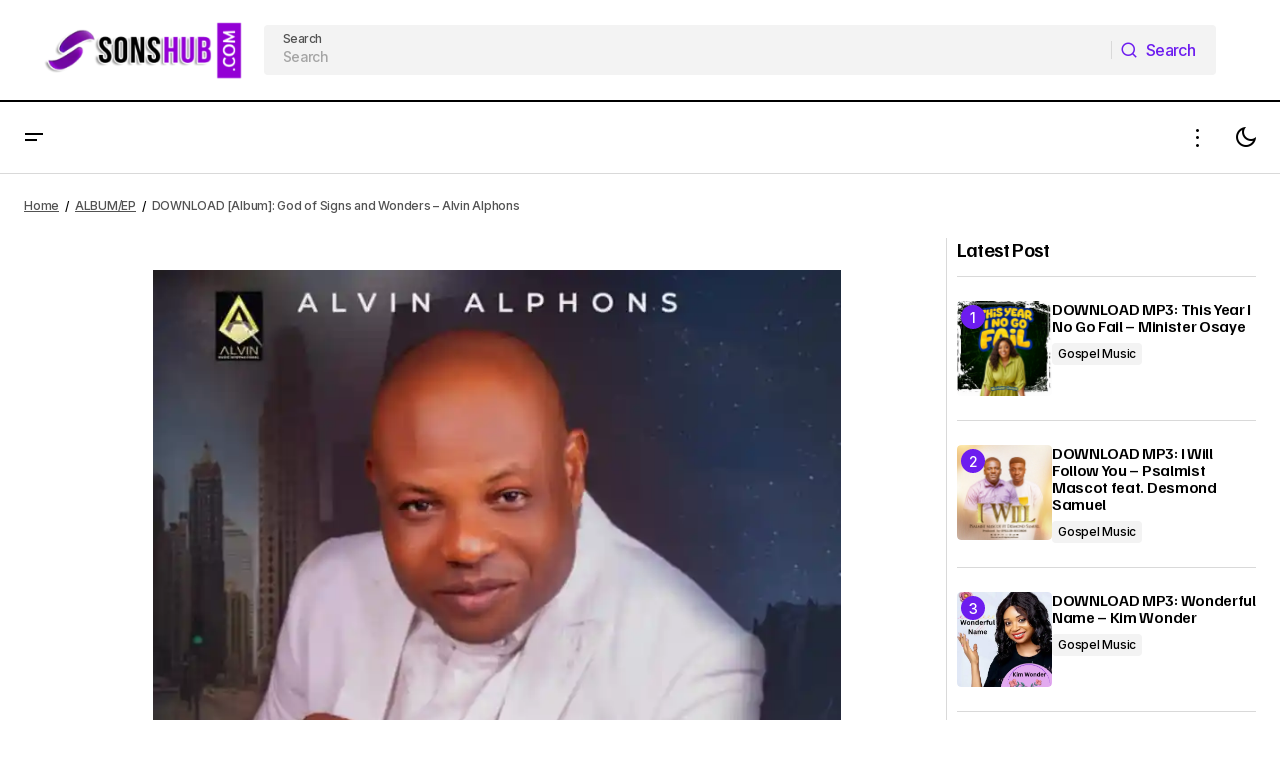

--- FILE ---
content_type: text/html; charset=UTF-8
request_url: https://sonshub.co/download-album-god-of-signs-and-wonders-alvin-alphons/
body_size: 21832
content:
<!doctype html>
<html lang="en-US" prefix="og: https://ogp.me/ns#">
<head>
	<meta charset="UTF-8" />
	<meta name="viewport" content="width=device-width, initial-scale=1" />
	<link rel="profile" href="https://gmpg.org/xfn/11" />

		<style>img:is([sizes="auto" i], [sizes^="auto," i]) { contain-intrinsic-size: 3000px 1500px }</style>
	
<!-- Search Engine Optimization by Rank Math - https://rankmath.com/ -->
<title>DOWNLOAD [Album]: God of Signs and Wonders - Alvin Alphons | SonsHub</title>
<meta name="description" content="Award-winning music minister, Pastor Alvin Alphons issues a brand new album titled “God of Signs and Wonders” as he commences his musical journey for 2023."/>
<meta name="robots" content="follow, index, max-snippet:-1, max-video-preview:-1, max-image-preview:large"/>
<link rel="canonical" href="https://sonshub.co/download-album-god-of-signs-and-wonders-alvin-alphons/" />
<meta property="og:locale" content="en_US" />
<meta property="og:type" content="article" />
<meta property="og:title" content="DOWNLOAD [Album]: God of Signs and Wonders - Alvin Alphons | SonsHub" />
<meta property="og:description" content="Award-winning music minister, Pastor Alvin Alphons issues a brand new album titled “God of Signs and Wonders” as he commences his musical journey for 2023." />
<meta property="og:url" content="https://sonshub.co/download-album-god-of-signs-and-wonders-alvin-alphons/" />
<meta property="og:site_name" content="SonsHub" />
<meta property="article:publisher" content="https://www.facebook.com/sonshub" />
<meta property="article:tag" content="Alvin Alphons" />
<meta property="article:section" content="ALBUM/EP" />
<meta property="og:image" content="https://i0.wp.com/sonshub.co/wp-content/uploads/2023/01/God-of-Signs-and-Wonders-Alvin-Alphons.jpeg" />
<meta property="og:image:secure_url" content="https://i0.wp.com/sonshub.co/wp-content/uploads/2023/01/God-of-Signs-and-Wonders-Alvin-Alphons.jpeg" />
<meta property="og:image:width" content="807" />
<meta property="og:image:height" content="807" />
<meta property="og:image:alt" content="DOWNLOAD [Album]: God of Signs and Wonders &#8211; Alvin Alphons" />
<meta property="og:image:type" content="image/jpeg" />
<meta property="article:published_time" content="2023-01-23T20:31:37+01:00" />
<meta name="twitter:card" content="summary_large_image" />
<meta name="twitter:title" content="DOWNLOAD [Album]: God of Signs and Wonders - Alvin Alphons | SonsHub" />
<meta name="twitter:description" content="Award-winning music minister, Pastor Alvin Alphons issues a brand new album titled “God of Signs and Wonders” as he commences his musical journey for 2023." />
<meta name="twitter:site" content="@sonshub" />
<meta name="twitter:creator" content="@sonshub" />
<meta name="twitter:image" content="https://i0.wp.com/sonshub.co/wp-content/uploads/2023/01/God-of-Signs-and-Wonders-Alvin-Alphons.jpeg" />
<meta name="twitter:label1" content="Written by" />
<meta name="twitter:data1" content="Djirokin" />
<meta name="twitter:label2" content="Time to read" />
<meta name="twitter:data2" content="1 minute" />
<script type="application/ld+json" class="rank-math-schema">{"@context":"https://schema.org","@graph":[{"@type":"Organization","@id":"https://sonshub.co/#organization","name":"SonsHub","sameAs":["https://www.facebook.com/sonshub","https://twitter.com/sonshub"],"logo":{"@type":"ImageObject","@id":"https://sonshub.co/#logo","url":"https://sonshub.co/wp-content/uploads/2020/04/cropped-Sons.png","contentUrl":"https://sonshub.co/wp-content/uploads/2020/04/cropped-Sons.png","caption":"SonsHub","inLanguage":"en-US","width":"512","height":"512"}},{"@type":"WebSite","@id":"https://sonshub.co/#website","url":"https://sonshub.co","name":"SonsHub","alternateName":"SonsHub","publisher":{"@id":"https://sonshub.co/#organization"},"inLanguage":"en-US"},{"@type":"ImageObject","@id":"https://i0.wp.com/sonshub.co/wp-content/uploads/2023/01/God-of-Signs-and-Wonders-Alvin-Alphons.jpeg?fit=807%2C807&amp;ssl=1","url":"https://i0.wp.com/sonshub.co/wp-content/uploads/2023/01/God-of-Signs-and-Wonders-Alvin-Alphons.jpeg?fit=807%2C807&amp;ssl=1","width":"807","height":"807","inLanguage":"en-US"},{"@type":"BreadcrumbList","@id":"https://sonshub.co/download-album-god-of-signs-and-wonders-alvin-alphons/#breadcrumb","itemListElement":[{"@type":"ListItem","position":"1","item":{"@id":"https://sonshub.co","name":"Home"}},{"@type":"ListItem","position":"2","item":{"@id":"https://sonshub.co/download-album/","name":"ALBUM/EP"}},{"@type":"ListItem","position":"3","item":{"@id":"https://sonshub.co/download-album-god-of-signs-and-wonders-alvin-alphons/","name":"DOWNLOAD [Album]: God of Signs and Wonders &#8211; Alvin Alphons"}}]},{"@type":"WebPage","@id":"https://sonshub.co/download-album-god-of-signs-and-wonders-alvin-alphons/#webpage","url":"https://sonshub.co/download-album-god-of-signs-and-wonders-alvin-alphons/","name":"DOWNLOAD [Album]: God of Signs and Wonders - Alvin Alphons | SonsHub","datePublished":"2023-01-23T20:31:37+01:00","dateModified":"2023-01-23T20:31:37+01:00","isPartOf":{"@id":"https://sonshub.co/#website"},"primaryImageOfPage":{"@id":"https://i0.wp.com/sonshub.co/wp-content/uploads/2023/01/God-of-Signs-and-Wonders-Alvin-Alphons.jpeg?fit=807%2C807&amp;ssl=1"},"inLanguage":"en-US","breadcrumb":{"@id":"https://sonshub.co/download-album-god-of-signs-and-wonders-alvin-alphons/#breadcrumb"}},{"@type":"Person","@id":"https://sonshub.co/download-album-god-of-signs-and-wonders-alvin-alphons/#author","name":"Djirokin","image":{"@type":"ImageObject","@id":"https://secure.gravatar.com/avatar/7e16898a4f2b03d17d2e1686f70e953b?s=96&amp;r=g","url":"https://secure.gravatar.com/avatar/7e16898a4f2b03d17d2e1686f70e953b?s=96&amp;r=g","caption":"Djirokin","inLanguage":"en-US"},"worksFor":{"@id":"https://sonshub.co/#organization"}},{"@type":"BlogPosting","headline":"DOWNLOAD [Album]: God of Signs and Wonders - Alvin Alphons | SonsHub","datePublished":"2023-01-23T20:31:37+01:00","dateModified":"2023-01-23T20:31:37+01:00","articleSection":"ALBUM/EP","author":{"@id":"https://sonshub.co/download-album-god-of-signs-and-wonders-alvin-alphons/#author","name":"Djirokin"},"publisher":{"@id":"https://sonshub.co/#organization"},"description":"Award-winning music minister, Pastor Alvin Alphons issues a brand new album titled \u201cGod of Signs and Wonders\u201d as he commences his musical journey for 2023.","name":"DOWNLOAD [Album]: God of Signs and Wonders - Alvin Alphons | SonsHub","@id":"https://sonshub.co/download-album-god-of-signs-and-wonders-alvin-alphons/#richSnippet","isPartOf":{"@id":"https://sonshub.co/download-album-god-of-signs-and-wonders-alvin-alphons/#webpage"},"image":{"@id":"https://i0.wp.com/sonshub.co/wp-content/uploads/2023/01/God-of-Signs-and-Wonders-Alvin-Alphons.jpeg?fit=807%2C807&amp;ssl=1"},"inLanguage":"en-US","mainEntityOfPage":{"@id":"https://sonshub.co/download-album-god-of-signs-and-wonders-alvin-alphons/#webpage"}}]}</script>
<!-- /Rank Math WordPress SEO plugin -->

<link rel='dns-prefetch' href='//stats.wp.com' />
<link rel='dns-prefetch' href='//fonts.googleapis.com' />
<link href='https://fonts.gstatic.com' crossorigin rel='preconnect' />
<link rel='preconnect' href='//i0.wp.com' />
<link rel='preconnect' href='//c0.wp.com' />
<link rel="alternate" type="application/rss+xml" title="SonsHub &raquo; Feed" href="https://sonshub.co/feed/" />
<link rel="alternate" type="application/rss+xml" title="SonsHub &raquo; Comments Feed" href="https://sonshub.co/comments/feed/" />
<link rel="alternate" type="application/rss+xml" title="SonsHub &raquo; DOWNLOAD [Album]: God of Signs and Wonders &#8211; Alvin Alphons Comments Feed" href="https://sonshub.co/download-album-god-of-signs-and-wonders-alvin-alphons/feed/" />
<script>
window._wpemojiSettings = {"baseUrl":"https:\/\/s.w.org\/images\/core\/emoji\/15.0.3\/72x72\/","ext":".png","svgUrl":"https:\/\/s.w.org\/images\/core\/emoji\/15.0.3\/svg\/","svgExt":".svg","source":{"concatemoji":"https:\/\/sonshub.co\/wp-includes\/js\/wp-emoji-release.min.js?ver=6.7.4"}};
/*! This file is auto-generated */
!function(i,n){var o,s,e;function c(e){try{var t={supportTests:e,timestamp:(new Date).valueOf()};sessionStorage.setItem(o,JSON.stringify(t))}catch(e){}}function p(e,t,n){e.clearRect(0,0,e.canvas.width,e.canvas.height),e.fillText(t,0,0);var t=new Uint32Array(e.getImageData(0,0,e.canvas.width,e.canvas.height).data),r=(e.clearRect(0,0,e.canvas.width,e.canvas.height),e.fillText(n,0,0),new Uint32Array(e.getImageData(0,0,e.canvas.width,e.canvas.height).data));return t.every(function(e,t){return e===r[t]})}function u(e,t,n){switch(t){case"flag":return n(e,"\ud83c\udff3\ufe0f\u200d\u26a7\ufe0f","\ud83c\udff3\ufe0f\u200b\u26a7\ufe0f")?!1:!n(e,"\ud83c\uddfa\ud83c\uddf3","\ud83c\uddfa\u200b\ud83c\uddf3")&&!n(e,"\ud83c\udff4\udb40\udc67\udb40\udc62\udb40\udc65\udb40\udc6e\udb40\udc67\udb40\udc7f","\ud83c\udff4\u200b\udb40\udc67\u200b\udb40\udc62\u200b\udb40\udc65\u200b\udb40\udc6e\u200b\udb40\udc67\u200b\udb40\udc7f");case"emoji":return!n(e,"\ud83d\udc26\u200d\u2b1b","\ud83d\udc26\u200b\u2b1b")}return!1}function f(e,t,n){var r="undefined"!=typeof WorkerGlobalScope&&self instanceof WorkerGlobalScope?new OffscreenCanvas(300,150):i.createElement("canvas"),a=r.getContext("2d",{willReadFrequently:!0}),o=(a.textBaseline="top",a.font="600 32px Arial",{});return e.forEach(function(e){o[e]=t(a,e,n)}),o}function t(e){var t=i.createElement("script");t.src=e,t.defer=!0,i.head.appendChild(t)}"undefined"!=typeof Promise&&(o="wpEmojiSettingsSupports",s=["flag","emoji"],n.supports={everything:!0,everythingExceptFlag:!0},e=new Promise(function(e){i.addEventListener("DOMContentLoaded",e,{once:!0})}),new Promise(function(t){var n=function(){try{var e=JSON.parse(sessionStorage.getItem(o));if("object"==typeof e&&"number"==typeof e.timestamp&&(new Date).valueOf()<e.timestamp+604800&&"object"==typeof e.supportTests)return e.supportTests}catch(e){}return null}();if(!n){if("undefined"!=typeof Worker&&"undefined"!=typeof OffscreenCanvas&&"undefined"!=typeof URL&&URL.createObjectURL&&"undefined"!=typeof Blob)try{var e="postMessage("+f.toString()+"("+[JSON.stringify(s),u.toString(),p.toString()].join(",")+"));",r=new Blob([e],{type:"text/javascript"}),a=new Worker(URL.createObjectURL(r),{name:"wpTestEmojiSupports"});return void(a.onmessage=function(e){c(n=e.data),a.terminate(),t(n)})}catch(e){}c(n=f(s,u,p))}t(n)}).then(function(e){for(var t in e)n.supports[t]=e[t],n.supports.everything=n.supports.everything&&n.supports[t],"flag"!==t&&(n.supports.everythingExceptFlag=n.supports.everythingExceptFlag&&n.supports[t]);n.supports.everythingExceptFlag=n.supports.everythingExceptFlag&&!n.supports.flag,n.DOMReady=!1,n.readyCallback=function(){n.DOMReady=!0}}).then(function(){return e}).then(function(){var e;n.supports.everything||(n.readyCallback(),(e=n.source||{}).concatemoji?t(e.concatemoji):e.wpemoji&&e.twemoji&&(t(e.twemoji),t(e.wpemoji)))}))}((window,document),window._wpemojiSettings);
</script>
<style id='wp-emoji-styles-inline-css'>

	img.wp-smiley, img.emoji {
		display: inline !important;
		border: none !important;
		box-shadow: none !important;
		height: 1em !important;
		width: 1em !important;
		margin: 0 0.07em !important;
		vertical-align: -0.1em !important;
		background: none !important;
		padding: 0 !important;
	}
</style>
<link rel='stylesheet' id='wp-block-library-css' href='https://c0.wp.com/c/6.7.4/wp-includes/css/dist/block-library/style.min.css' media='all' />
<link rel='stylesheet' id='mediaelement-css' href='https://c0.wp.com/c/6.7.4/wp-includes/js/mediaelement/mediaelementplayer-legacy.min.css' media='all' />
<link rel='stylesheet' id='wp-mediaelement-css' href='https://c0.wp.com/c/6.7.4/wp-includes/js/mediaelement/wp-mediaelement.min.css' media='all' />
<style id='jetpack-sharing-buttons-style-inline-css'>
.jetpack-sharing-buttons__services-list{display:flex;flex-direction:row;flex-wrap:wrap;gap:0;list-style-type:none;margin:5px;padding:0}.jetpack-sharing-buttons__services-list.has-small-icon-size{font-size:12px}.jetpack-sharing-buttons__services-list.has-normal-icon-size{font-size:16px}.jetpack-sharing-buttons__services-list.has-large-icon-size{font-size:24px}.jetpack-sharing-buttons__services-list.has-huge-icon-size{font-size:36px}@media print{.jetpack-sharing-buttons__services-list{display:none!important}}.editor-styles-wrapper .wp-block-jetpack-sharing-buttons{gap:0;padding-inline-start:0}ul.jetpack-sharing-buttons__services-list.has-background{padding:1.25em 2.375em}
</style>
<style id='classic-theme-styles-inline-css'>
/*! This file is auto-generated */
.wp-block-button__link{color:#fff;background-color:#32373c;border-radius:9999px;box-shadow:none;text-decoration:none;padding:calc(.667em + 2px) calc(1.333em + 2px);font-size:1.125em}.wp-block-file__button{background:#32373c;color:#fff;text-decoration:none}
</style>
<style id='global-styles-inline-css'>
:root{--wp--preset--aspect-ratio--square: 1;--wp--preset--aspect-ratio--4-3: 4/3;--wp--preset--aspect-ratio--3-4: 3/4;--wp--preset--aspect-ratio--3-2: 3/2;--wp--preset--aspect-ratio--2-3: 2/3;--wp--preset--aspect-ratio--16-9: 16/9;--wp--preset--aspect-ratio--9-16: 9/16;--wp--preset--color--black: #000000;--wp--preset--color--cyan-bluish-gray: #abb8c3;--wp--preset--color--white: #FFFFFF;--wp--preset--color--pale-pink: #f78da7;--wp--preset--color--vivid-red: #cf2e2e;--wp--preset--color--luminous-vivid-orange: #ff6900;--wp--preset--color--luminous-vivid-amber: #fcb900;--wp--preset--color--light-green-cyan: #7bdcb5;--wp--preset--color--vivid-green-cyan: #00d084;--wp--preset--color--pale-cyan-blue: #8ed1fc;--wp--preset--color--vivid-cyan-blue: #0693e3;--wp--preset--color--vivid-purple: #9b51e0;--wp--preset--color--blue: #59BACC;--wp--preset--color--green: #58AD69;--wp--preset--color--orange: #FFBC49;--wp--preset--color--red: #e32c26;--wp--preset--color--gray-50: #f8f9fa;--wp--preset--color--gray-100: #f8f9fb;--wp--preset--color--gray-200: #E0E0E0;--wp--preset--color--primary: #000000;--wp--preset--color--secondary: #525252;--wp--preset--color--layout: #F3F3F3;--wp--preset--color--border: #D9D9D9;--wp--preset--gradient--vivid-cyan-blue-to-vivid-purple: linear-gradient(135deg,rgba(6,147,227,1) 0%,rgb(155,81,224) 100%);--wp--preset--gradient--light-green-cyan-to-vivid-green-cyan: linear-gradient(135deg,rgb(122,220,180) 0%,rgb(0,208,130) 100%);--wp--preset--gradient--luminous-vivid-amber-to-luminous-vivid-orange: linear-gradient(135deg,rgba(252,185,0,1) 0%,rgba(255,105,0,1) 100%);--wp--preset--gradient--luminous-vivid-orange-to-vivid-red: linear-gradient(135deg,rgba(255,105,0,1) 0%,rgb(207,46,46) 100%);--wp--preset--gradient--very-light-gray-to-cyan-bluish-gray: linear-gradient(135deg,rgb(238,238,238) 0%,rgb(169,184,195) 100%);--wp--preset--gradient--cool-to-warm-spectrum: linear-gradient(135deg,rgb(74,234,220) 0%,rgb(151,120,209) 20%,rgb(207,42,186) 40%,rgb(238,44,130) 60%,rgb(251,105,98) 80%,rgb(254,248,76) 100%);--wp--preset--gradient--blush-light-purple: linear-gradient(135deg,rgb(255,206,236) 0%,rgb(152,150,240) 100%);--wp--preset--gradient--blush-bordeaux: linear-gradient(135deg,rgb(254,205,165) 0%,rgb(254,45,45) 50%,rgb(107,0,62) 100%);--wp--preset--gradient--luminous-dusk: linear-gradient(135deg,rgb(255,203,112) 0%,rgb(199,81,192) 50%,rgb(65,88,208) 100%);--wp--preset--gradient--pale-ocean: linear-gradient(135deg,rgb(255,245,203) 0%,rgb(182,227,212) 50%,rgb(51,167,181) 100%);--wp--preset--gradient--electric-grass: linear-gradient(135deg,rgb(202,248,128) 0%,rgb(113,206,126) 100%);--wp--preset--gradient--midnight: linear-gradient(135deg,rgb(2,3,129) 0%,rgb(40,116,252) 100%);--wp--preset--font-size--small: 13px;--wp--preset--font-size--medium: 20px;--wp--preset--font-size--large: 36px;--wp--preset--font-size--x-large: 42px;--wp--preset--spacing--20: 0.44rem;--wp--preset--spacing--30: 0.67rem;--wp--preset--spacing--40: 1rem;--wp--preset--spacing--50: 1.5rem;--wp--preset--spacing--60: 2.25rem;--wp--preset--spacing--70: 3.38rem;--wp--preset--spacing--80: 5.06rem;--wp--preset--shadow--natural: 6px 6px 9px rgba(0, 0, 0, 0.2);--wp--preset--shadow--deep: 12px 12px 50px rgba(0, 0, 0, 0.4);--wp--preset--shadow--sharp: 6px 6px 0px rgba(0, 0, 0, 0.2);--wp--preset--shadow--outlined: 6px 6px 0px -3px rgba(255, 255, 255, 1), 6px 6px rgba(0, 0, 0, 1);--wp--preset--shadow--crisp: 6px 6px 0px rgba(0, 0, 0, 1);}:root :where(.is-layout-flow) > :first-child{margin-block-start: 0;}:root :where(.is-layout-flow) > :last-child{margin-block-end: 0;}:root :where(.is-layout-flow) > *{margin-block-start: 24px;margin-block-end: 0;}:root :where(.is-layout-constrained) > :first-child{margin-block-start: 0;}:root :where(.is-layout-constrained) > :last-child{margin-block-end: 0;}:root :where(.is-layout-constrained) > *{margin-block-start: 24px;margin-block-end: 0;}:root :where(.is-layout-flex){gap: 24px;}:root :where(.is-layout-grid){gap: 24px;}body .is-layout-flex{display: flex;}.is-layout-flex{flex-wrap: wrap;align-items: center;}.is-layout-flex > :is(*, div){margin: 0;}body .is-layout-grid{display: grid;}.is-layout-grid > :is(*, div){margin: 0;}.has-black-color{color: var(--wp--preset--color--black) !important;}.has-cyan-bluish-gray-color{color: var(--wp--preset--color--cyan-bluish-gray) !important;}.has-white-color{color: var(--wp--preset--color--white) !important;}.has-pale-pink-color{color: var(--wp--preset--color--pale-pink) !important;}.has-vivid-red-color{color: var(--wp--preset--color--vivid-red) !important;}.has-luminous-vivid-orange-color{color: var(--wp--preset--color--luminous-vivid-orange) !important;}.has-luminous-vivid-amber-color{color: var(--wp--preset--color--luminous-vivid-amber) !important;}.has-light-green-cyan-color{color: var(--wp--preset--color--light-green-cyan) !important;}.has-vivid-green-cyan-color{color: var(--wp--preset--color--vivid-green-cyan) !important;}.has-pale-cyan-blue-color{color: var(--wp--preset--color--pale-cyan-blue) !important;}.has-vivid-cyan-blue-color{color: var(--wp--preset--color--vivid-cyan-blue) !important;}.has-vivid-purple-color{color: var(--wp--preset--color--vivid-purple) !important;}.has-blue-color{color: var(--wp--preset--color--blue) !important;}.has-green-color{color: var(--wp--preset--color--green) !important;}.has-orange-color{color: var(--wp--preset--color--orange) !important;}.has-red-color{color: var(--wp--preset--color--red) !important;}.has-gray-50-color{color: var(--wp--preset--color--gray-50) !important;}.has-gray-100-color{color: var(--wp--preset--color--gray-100) !important;}.has-gray-200-color{color: var(--wp--preset--color--gray-200) !important;}.has-primary-color{color: var(--wp--preset--color--primary) !important;}.has-secondary-color{color: var(--wp--preset--color--secondary) !important;}.has-layout-color{color: var(--wp--preset--color--layout) !important;}.has-border-color{color: var(--wp--preset--color--border) !important;}.has-black-background-color{background-color: var(--wp--preset--color--black) !important;}.has-cyan-bluish-gray-background-color{background-color: var(--wp--preset--color--cyan-bluish-gray) !important;}.has-white-background-color{background-color: var(--wp--preset--color--white) !important;}.has-pale-pink-background-color{background-color: var(--wp--preset--color--pale-pink) !important;}.has-vivid-red-background-color{background-color: var(--wp--preset--color--vivid-red) !important;}.has-luminous-vivid-orange-background-color{background-color: var(--wp--preset--color--luminous-vivid-orange) !important;}.has-luminous-vivid-amber-background-color{background-color: var(--wp--preset--color--luminous-vivid-amber) !important;}.has-light-green-cyan-background-color{background-color: var(--wp--preset--color--light-green-cyan) !important;}.has-vivid-green-cyan-background-color{background-color: var(--wp--preset--color--vivid-green-cyan) !important;}.has-pale-cyan-blue-background-color{background-color: var(--wp--preset--color--pale-cyan-blue) !important;}.has-vivid-cyan-blue-background-color{background-color: var(--wp--preset--color--vivid-cyan-blue) !important;}.has-vivid-purple-background-color{background-color: var(--wp--preset--color--vivid-purple) !important;}.has-blue-background-color{background-color: var(--wp--preset--color--blue) !important;}.has-green-background-color{background-color: var(--wp--preset--color--green) !important;}.has-orange-background-color{background-color: var(--wp--preset--color--orange) !important;}.has-red-background-color{background-color: var(--wp--preset--color--red) !important;}.has-gray-50-background-color{background-color: var(--wp--preset--color--gray-50) !important;}.has-gray-100-background-color{background-color: var(--wp--preset--color--gray-100) !important;}.has-gray-200-background-color{background-color: var(--wp--preset--color--gray-200) !important;}.has-primary-background-color{background-color: var(--wp--preset--color--primary) !important;}.has-secondary-background-color{background-color: var(--wp--preset--color--secondary) !important;}.has-layout-background-color{background-color: var(--wp--preset--color--layout) !important;}.has-border-background-color{background-color: var(--wp--preset--color--border) !important;}.has-black-border-color{border-color: var(--wp--preset--color--black) !important;}.has-cyan-bluish-gray-border-color{border-color: var(--wp--preset--color--cyan-bluish-gray) !important;}.has-white-border-color{border-color: var(--wp--preset--color--white) !important;}.has-pale-pink-border-color{border-color: var(--wp--preset--color--pale-pink) !important;}.has-vivid-red-border-color{border-color: var(--wp--preset--color--vivid-red) !important;}.has-luminous-vivid-orange-border-color{border-color: var(--wp--preset--color--luminous-vivid-orange) !important;}.has-luminous-vivid-amber-border-color{border-color: var(--wp--preset--color--luminous-vivid-amber) !important;}.has-light-green-cyan-border-color{border-color: var(--wp--preset--color--light-green-cyan) !important;}.has-vivid-green-cyan-border-color{border-color: var(--wp--preset--color--vivid-green-cyan) !important;}.has-pale-cyan-blue-border-color{border-color: var(--wp--preset--color--pale-cyan-blue) !important;}.has-vivid-cyan-blue-border-color{border-color: var(--wp--preset--color--vivid-cyan-blue) !important;}.has-vivid-purple-border-color{border-color: var(--wp--preset--color--vivid-purple) !important;}.has-blue-border-color{border-color: var(--wp--preset--color--blue) !important;}.has-green-border-color{border-color: var(--wp--preset--color--green) !important;}.has-orange-border-color{border-color: var(--wp--preset--color--orange) !important;}.has-red-border-color{border-color: var(--wp--preset--color--red) !important;}.has-gray-50-border-color{border-color: var(--wp--preset--color--gray-50) !important;}.has-gray-100-border-color{border-color: var(--wp--preset--color--gray-100) !important;}.has-gray-200-border-color{border-color: var(--wp--preset--color--gray-200) !important;}.has-primary-border-color{border-color: var(--wp--preset--color--primary) !important;}.has-secondary-border-color{border-color: var(--wp--preset--color--secondary) !important;}.has-layout-border-color{border-color: var(--wp--preset--color--layout) !important;}.has-border-border-color{border-color: var(--wp--preset--color--border) !important;}.has-vivid-cyan-blue-to-vivid-purple-gradient-background{background: var(--wp--preset--gradient--vivid-cyan-blue-to-vivid-purple) !important;}.has-light-green-cyan-to-vivid-green-cyan-gradient-background{background: var(--wp--preset--gradient--light-green-cyan-to-vivid-green-cyan) !important;}.has-luminous-vivid-amber-to-luminous-vivid-orange-gradient-background{background: var(--wp--preset--gradient--luminous-vivid-amber-to-luminous-vivid-orange) !important;}.has-luminous-vivid-orange-to-vivid-red-gradient-background{background: var(--wp--preset--gradient--luminous-vivid-orange-to-vivid-red) !important;}.has-very-light-gray-to-cyan-bluish-gray-gradient-background{background: var(--wp--preset--gradient--very-light-gray-to-cyan-bluish-gray) !important;}.has-cool-to-warm-spectrum-gradient-background{background: var(--wp--preset--gradient--cool-to-warm-spectrum) !important;}.has-blush-light-purple-gradient-background{background: var(--wp--preset--gradient--blush-light-purple) !important;}.has-blush-bordeaux-gradient-background{background: var(--wp--preset--gradient--blush-bordeaux) !important;}.has-luminous-dusk-gradient-background{background: var(--wp--preset--gradient--luminous-dusk) !important;}.has-pale-ocean-gradient-background{background: var(--wp--preset--gradient--pale-ocean) !important;}.has-electric-grass-gradient-background{background: var(--wp--preset--gradient--electric-grass) !important;}.has-midnight-gradient-background{background: var(--wp--preset--gradient--midnight) !important;}.has-small-font-size{font-size: var(--wp--preset--font-size--small) !important;}.has-medium-font-size{font-size: var(--wp--preset--font-size--medium) !important;}.has-large-font-size{font-size: var(--wp--preset--font-size--large) !important;}.has-x-large-font-size{font-size: var(--wp--preset--font-size--x-large) !important;}
:root :where(.wp-block-pullquote){font-size: 1.5em;line-height: 1.6;}
</style>
<style id='cs-elementor-editor-inline-css'>
:root {  --cs-desktop-container: 1448px; --cs-laptop-container: 1200px; --cs-tablet-container: 992px; --cs-mobile-container: 576px; }
</style>
<style id='akismet-widget-style-inline-css'>

			.a-stats {
				--akismet-color-mid-green: #357b49;
				--akismet-color-white: #fff;
				--akismet-color-light-grey: #f6f7f7;

				max-width: 350px;
				width: auto;
			}

			.a-stats * {
				all: unset;
				box-sizing: border-box;
			}

			.a-stats strong {
				font-weight: 600;
			}

			.a-stats a.a-stats__link,
			.a-stats a.a-stats__link:visited,
			.a-stats a.a-stats__link:active {
				background: var(--akismet-color-mid-green);
				border: none;
				box-shadow: none;
				border-radius: 8px;
				color: var(--akismet-color-white);
				cursor: pointer;
				display: block;
				font-family: -apple-system, BlinkMacSystemFont, 'Segoe UI', 'Roboto', 'Oxygen-Sans', 'Ubuntu', 'Cantarell', 'Helvetica Neue', sans-serif;
				font-weight: 500;
				padding: 12px;
				text-align: center;
				text-decoration: none;
				transition: all 0.2s ease;
			}

			/* Extra specificity to deal with TwentyTwentyOne focus style */
			.widget .a-stats a.a-stats__link:focus {
				background: var(--akismet-color-mid-green);
				color: var(--akismet-color-white);
				text-decoration: none;
			}

			.a-stats a.a-stats__link:hover {
				filter: brightness(110%);
				box-shadow: 0 4px 12px rgba(0, 0, 0, 0.06), 0 0 2px rgba(0, 0, 0, 0.16);
			}

			.a-stats .count {
				color: var(--akismet-color-white);
				display: block;
				font-size: 1.5em;
				line-height: 1.4;
				padding: 0 13px;
				white-space: nowrap;
			}
		
</style>
<link rel='stylesheet' id='csco-styles-css' href='https://sonshub.co/wp-content/themes/maag/style.css?ver=1.0.4' media='all' />
<style id='csco-styles-inline-css'>

:root {
	/* Base Font */
	--cs-font-base-family: Inter;
	--cs-font-base-size: 1rem;
	--cs-font-base-weight: 400;
	--cs-font-base-style: normal;
	--cs-font-base-letter-spacing: normal;
	--cs-font-base-line-height: 1.5;

	/* Primary Font */
	--cs-font-primary-family: Inter;
	--cs-font-primary-size: 1rem;
	--cs-font-primary-weight: 500;
	--cs-font-primary-style: normal;
	--cs-font-primary-letter-spacing: -0.04em;
	--cs-font-primary-text-transform: none;
	--cs-font-primary-line-height: 1.4;

	/* Secondary Font */
	--cs-font-secondary-family: Inter;
	--cs-font-secondary-size: 0.75rem;
	--cs-font-secondary-weight: 500;
	--cs-font-secondary-style: normal;
	--cs-font-secondary-letter-spacing: -0.02em;
	--cs-font-secondary-text-transform: none;
	--cs-font-secondary-line-height: 1.2;

	/* Section Headings Font */
	--cs-font-section-headings-family: Familjen Grotesk;
	--cs-font-section-headings-size: 1.25rem;
	--cs-font-section-headings-weight: 600;
	--cs-font-section-headings-style: normal;
	--cs-font-section-headings-letter-spacing: -0.04em;
	--cs-font-section-headings-text-transform: none;
	--cs-font-section-headings-line-height: 1.1;

	/* Post Title Font Size */
	--cs-font-post-title-family: Familjen Grotesk;
	--cs-font-post-title-weight: 700;
	--cs-font-post-title-size: 2.875rem;
	--cs-font-post-title-letter-spacing: -0.04em;
	--cs-font-post-title-text-transform: none;
	--cs-font-post-title-line-height: 1.1;

	/* Post Subbtitle */
	--cs-font-post-subtitle-family: Inter;
	--cs-font-post-subtitle-weight: 500;
	--cs-font-post-subtitle-size: 1rem;
	--cs-font-post-subtitle-letter-spacing: -0.04em;
	--cs-font-post-subtitle-line-height: 1.4;

	/* Post Category Font */
	--cs-font-category-family: Inter;
	--cs-font-category-size: 0.75rem;
	--cs-font-category-weight: 500;
	--cs-font-category-style: normal;
	--cs-font-category-letter-spacing: -0.02em;
	--cs-font-category-text-transform: none;
	--cs-font-category-line-height: 1.2;

	/* Post Meta Font */
	--cs-font-post-meta-family: Inter;
	--cs-font-post-meta-size: 0.75rem;
	--cs-font-post-meta-weight: 500;
	--cs-font-post-meta-style: normal;
	--cs-font-post-meta-letter-spacing: -0.02em;
	--cs-font-post-meta-text-transform: none;
	--cs-font-post-meta-line-height: 1.2;

	/* Post Content */
	--cs-font-post-content-family: Inter;
	--cs-font-post-content-weight: 400;
	--cs-font-post-content-size: 1.25rem;
	--cs-font-post-content-letter-spacing: normal;
	--cs-font-post-content-line-height: 1.8;

	/* Input Font */
	--cs-font-input-family: Inter;
	--cs-font-input-size: 0.875rem;
	--cs-font-input-weight: 500;
	--cs-font-input-style: normal;
	--cs-font-input-line-height: 1.4;
	--cs-font-input-letter-spacing: -0.04em;
	--cs-font-input-text-transform: none;

	/* Entry Title Font Size */
	--cs-font-entry-title-family: Familjen Grotesk;
	--cs-font-entry-title-weight: 600;
	--cs-font-entry-title-style: normal;
	--cs-font-entry-title-letter-spacing: -0.04em;
	--cs-font-entry-title-line-height: 1.1;
	--cs-font-entry-title-text-transform: none;

	/* Entry Excerpt */
	--cs-font-entry-excerpt-family: Inter;
	--cs-font-entry-excerpt-weight: 500;
	--cs-font-entry-excerpt-size: 1rem;
	--cs-font-entry-excerpt-letter-spacing: -0.04em;
	--cs-font-entry-excerpt-line-height: 1.4;

	/* Logos --------------- */

	/* Main Logo */
	--cs-font-main-logo-family: Inter;
	--cs-font-main-logo-size: 1.375rem;
	--cs-font-main-logo-weight: 700;
	--cs-font-main-logo-style: normal;
	--cs-font-main-logo-letter-spacing: -0.02em;
	--cs-font-main-logo-text-transform: none;

	/* Mobile Logo */
	--cs-font-mobile-logo-family: Inter;
	--cs-font-mobile-logo-size: 1.375rem;
	--cs-font-mobile-logo-weight: 700;
	--cs-font-mobile-logo-style: normal;
	--cs-font-mobile-logo-letter-spacing: -0.02em;
	--cs-font-mobile-logo-text-transform: none;

	/* Footer Logo */
	--cs-font-footer-logo-family: Inter;
	--cs-font-footer-logo-size: 1.375rem;
	--cs-font-footer-logo-weight: 700;
	--cs-font-footer-logo-style: normal;
	--cs-font-footer-logo-letter-spacing: -0.02em;
	--cs-font-footer-logo-text-transform: none;

	/* Headings --------------- */

	/* Headings */
	--cs-font-headings-family: Familjen Grotesk;
	--cs-font-headings-weight: 600;
	--cs-font-headings-style: normal;
	--cs-font-headings-line-height: 1.1;
	--cs-font-headings-letter-spacing: -0.04em;
	--cs-font-headings-text-transform: none;

	/* Menu Font --------------- */

	/* Menu */
	/* Used for main top level menu elements. */
	--cs-font-menu-family: Familjen Grotesk;
	--cs-font-menu-size: 1.5rem;
	--cs-font-menu-weight: 700;
	--cs-font-menu-style: normal;
	--cs-font-menu-letter-spacing: -0.04em;
	--cs-font-menu-text-transform: none;
	--cs-font-menu-line-height: 1.1;

	/* Submenu Font */
	/* Used for submenu elements. */
	--cs-font-submenu-family: Inter;
	--cs-font-submenu-size: 1rem;
	--cs-font-submenu-weight: 500;
	--cs-font-submenu-style: normal;
	--cs-font-submenu-letter-spacing: -0.04em;
	--cs-font-submenu-text-transform: none;
	--cs-font-submenu-line-height: 1.4;

	/* Footer Menu */
	--cs-font-footer-menu-family: Familjen Grotesk;
	--cs-font-footer-menu-size: 1.25rem;
	--cs-font-footer-menu-weight: 600;
	--cs-font-footer-menu-style: normal;
	--cs-font-footer-menu-letter-spacing: -0.04em;
	--cs-font-footer-menu-text-transform: none;
	--cs-font-footer-menu-line-height: 1.1;

	/* Footer Submenu Font */
	--cs-font-footer-submenu-family: Inter;
	--cs-font-footer-submenu-size: 1rem;
	--cs-font-footer-submenu-weight: 500;
	--cs-font-footer-submenu-style: normal;
	--cs-font-footer-submenu-letter-spacing: -0.04em;
	--cs-font-footer-submenu-text-transform: none;
	--cs-font-footer-submenu-line-height: 1.2;

	/* Bottombar Menu Font */
	--cs-font-bottombar-menu-family: Inter;
	--cs-font-bottombar-menu-size: 1rem;
	--cs-font-bottombar-menu-weight: 500;
	--cs-font-bottombar-menu-style: normal;
	--cs-font-bottombar-menu-letter-spacing: -0.04em;
	--cs-font-bottombar-menu-text-transform: none;
	--cs-font-bottombar-menu-line-height: 1.2;
}

</style>
<link rel='stylesheet' id='7a99f7bfbb82b605adbf48fa47d45d41-css' href='https://fonts.googleapis.com/css?family=Inter%3A400%2C400i%2C700%2C700i%2C500&#038;subset=latin%2Clatin-ext%2Ccyrillic%2Ccyrillic-ext%2Cvietnamese&#038;display=swap&#038;ver=1.0.4' media='all' />
<link rel='stylesheet' id='d07f573316e61a737634261b2f97594b-css' href='https://fonts.googleapis.com/css?family=Familjen+Grotesk%3A600%2C400%2C400i%2C700%2C700i%2C500%2C500i&#038;subset=latin%2Clatin-ext%2Ccyrillic%2Ccyrillic-ext%2Cvietnamese&#038;display=swap&#038;ver=1.0.4' media='all' />
<style id='cs-customizer-output-styles-inline-css'>
:root{--cs-light-site-background:#FFFFFF;--cs-dark-site-background:#161616;--cs-light-header-background:#FFFFFF;--cs-dark-header-background:#161616;--cs-light-header-submenu-background:#FFFFFF;--cs-dark-header-submenu-background:#161616;--cs-light-header-topbar-background:#F3F3F3;--cs-dark-header-topbar-background:#232323;--cs-light-footer-background:#FFFFFF;--cs-dark-footer-background:#161616;--cs-light-offcanvas-background:#FFFFFF;--cs-dark-offcanvas-background:#161616;--cs-light-layout-background:#F3F3F3;--cs-dark-layout-background:#232323;--cs-light-primary-color:#000000;--cs-dark-primary-color:#FFFFFF;--cs-light-secondary-color:#525252;--cs-dark-secondary-color:#CDCDCD;--cs-light-accent-color:#6d1def;--cs-dark-accent-color:#ffffff;--cs-light-button-background:#6d1def;--cs-dark-button-background:#3e3e3e;--cs-light-button-color:#FFFFFF;--cs-dark-button-color:#FFFFFF;--cs-light-button-hover-background:#6d1def;--cs-dark-button-hover-background:#3e3e3e;--cs-light-button-hover-color:#FFFFFF;--cs-dark-button-hover-color:#FFFFFF;--cs-light-border-color:#D9D9D9;--cs-dark-border-color:#343434;--cs-light-overlay-background:#161616;--cs-dark-overlay-background:#161616;--cs-layout-elements-border-radius:4px;--cs-thumbnail-border-radius:4px;--cs-tag-border-radius:2px;--cs-input-border-radius:4px;--cs-button-border-radius:4px;--cs-heading-1-font-size:2.875rem;--cs-heading-2-font-size:2.25rem;--cs-heading-3-font-size:2rem;--cs-heading-4-font-size:1.5rem;--cs-heading-5-font-size:1.25rem;--cs-heading-6-font-size:1rem;--cs-header-initial-height:71px;--cs-header-height:71px;--cs-header-topbar-height:102px;--cs-header-border-width:1px;}:root, [data-scheme="light"]{--cs-light-overlay-background-rgb:22,22,22;}:root, [data-scheme="dark"]{--cs-dark-overlay-background-rgb:22,22,22;}.cs-header-bottombar{--cs-header-bottombar-alignment:flex-start;}.cs-posts-area__home.cs-posts-area__grid{--cs-posts-area-grid-columns:3;--cs-posts-area-grid-column-gap:24px;}.cs-posts-area__home{--cs-posts-area-grid-row-gap:48px;--cs-entry-title-font-size:1.25rem;}.cs-posts-area__archive.cs-posts-area__grid{--cs-posts-area-grid-columns:3;--cs-posts-area-grid-column-gap:24px;}.cs-posts-area__archive{--cs-posts-area-grid-row-gap:48px;--cs-entry-title-font-size:1.25rem;}.cs-posts-area__read-next{--cs-entry-title-font-size:1.25rem;}.cs-search__post-area{--cs-entry-title-font-size:1.25rem;}.cs-burger-menu__post-area{--cs-entry-title-font-size:1.25rem;}.woocommerce-loop-product__title{--cs-entry-title-font-size:1.25rem;}.wc-block-grid__product-title{--cs-entry-title-font-size:1.25rem;}.cs-banner-archive-inside{--cs-banner-width:970px;--cs-banner-label-alignment:left;}.cs-banner-archive-after{--cs-banner-width:970px;--cs-banner-label-alignment:left;}.cs-banner-post-after{--cs-banner-label-alignment:left;}@media (max-width: 1199.98px){.cs-posts-area__home.cs-posts-area__grid{--cs-posts-area-grid-columns:2;--cs-posts-area-grid-column-gap:24px;}.cs-posts-area__home{--cs-posts-area-grid-row-gap:48px;--cs-entry-title-font-size:1.25rem;}.cs-posts-area__archive.cs-posts-area__grid{--cs-posts-area-grid-columns:2;--cs-posts-area-grid-column-gap:24px;}.cs-posts-area__archive{--cs-posts-area-grid-row-gap:48px;--cs-entry-title-font-size:1.25rem;}.cs-posts-area__read-next{--cs-entry-title-font-size:1.25rem;}.cs-search__post-area{--cs-entry-title-font-size:1.25rem;}.cs-burger-menu__post-area{--cs-entry-title-font-size:1.25rem;}.woocommerce-loop-product__title{--cs-entry-title-font-size:1.25rem;}.wc-block-grid__product-title{--cs-entry-title-font-size:1.25rem;}.cs-banner-archive-inside{--cs-banner-width:970px;}.cs-banner-archive-after{--cs-banner-width:970px;}}@media (max-width: 991.98px){.cs-posts-area__home.cs-posts-area__grid{--cs-posts-area-grid-columns:2;--cs-posts-area-grid-column-gap:24px;}.cs-posts-area__home{--cs-posts-area-grid-row-gap:32px;--cs-entry-title-font-size:1.25rem;}.cs-posts-area__archive.cs-posts-area__grid{--cs-posts-area-grid-columns:2;--cs-posts-area-grid-column-gap:24px;}.cs-posts-area__archive{--cs-posts-area-grid-row-gap:32px;--cs-entry-title-font-size:1.25rem;}.cs-posts-area__read-next{--cs-entry-title-font-size:1.25rem;}.cs-search__post-area{--cs-entry-title-font-size:1.25rem;}.cs-burger-menu__post-area{--cs-entry-title-font-size:1.25rem;}.woocommerce-loop-product__title{--cs-entry-title-font-size:1.25rem;}.wc-block-grid__product-title{--cs-entry-title-font-size:1.25rem;}.cs-banner-archive-inside{--cs-banner-width:100%;}.cs-banner-archive-after{--cs-banner-width:100%;}}@media (max-width: 767.98px){.cs-posts-area__home.cs-posts-area__grid{--cs-posts-area-grid-columns:1;--cs-posts-area-grid-column-gap:24px;}.cs-posts-area__home{--cs-posts-area-grid-row-gap:32px;--cs-entry-title-font-size:1.125rem;}.cs-posts-area__archive.cs-posts-area__grid{--cs-posts-area-grid-columns:1;--cs-posts-area-grid-column-gap:24px;}.cs-posts-area__archive{--cs-posts-area-grid-row-gap:32px;--cs-entry-title-font-size:1.125rem;}.cs-posts-area__read-next{--cs-entry-title-font-size:1.125rem;}.cs-search__post-area{--cs-entry-title-font-size:1.125rem;}.cs-burger-menu__post-area{--cs-entry-title-font-size:1.125rem;}.woocommerce-loop-product__title{--cs-entry-title-font-size:1.125rem;}.wc-block-grid__product-title{--cs-entry-title-font-size:1.125rem;}.cs-banner-archive-inside{--cs-banner-width:100%;}.cs-banner-archive-after{--cs-banner-width:100%;}}
</style>
<link rel="https://api.w.org/" href="https://sonshub.co/wp-json/" /><link rel="alternate" title="JSON" type="application/json" href="https://sonshub.co/wp-json/wp/v2/posts/868909" /><link rel="EditURI" type="application/rsd+xml" title="RSD" href="https://sonshub.co/xmlrpc.php?rsd" />
<meta name="generator" content="WordPress 6.7.4" />
<link rel='shortlink' href='https://sonshub.co/?p=868909' />
<link rel="alternate" title="oEmbed (JSON)" type="application/json+oembed" href="https://sonshub.co/wp-json/oembed/1.0/embed?url=https%3A%2F%2Fsonshub.co%2Fdownload-album-god-of-signs-and-wonders-alvin-alphons%2F" />
<link rel="alternate" title="oEmbed (XML)" type="text/xml+oembed" href="https://sonshub.co/wp-json/oembed/1.0/embed?url=https%3A%2F%2Fsonshub.co%2Fdownload-album-god-of-signs-and-wonders-alvin-alphons%2F&#038;format=xml" />
	<style>img#wpstats{display:none}</style>
		<meta name="generator" content="Elementor 3.28.3; features: e_font_icon_svg, additional_custom_breakpoints, e_local_google_fonts, e_element_cache; settings: css_print_method-external, google_font-enabled, font_display-auto">
			<style>
				.e-con.e-parent:nth-of-type(n+4):not(.e-lazyloaded):not(.e-no-lazyload),
				.e-con.e-parent:nth-of-type(n+4):not(.e-lazyloaded):not(.e-no-lazyload) * {
					background-image: none !important;
				}
				@media screen and (max-height: 1024px) {
					.e-con.e-parent:nth-of-type(n+3):not(.e-lazyloaded):not(.e-no-lazyload),
					.e-con.e-parent:nth-of-type(n+3):not(.e-lazyloaded):not(.e-no-lazyload) * {
						background-image: none !important;
					}
				}
				@media screen and (max-height: 640px) {
					.e-con.e-parent:nth-of-type(n+2):not(.e-lazyloaded):not(.e-no-lazyload),
					.e-con.e-parent:nth-of-type(n+2):not(.e-lazyloaded):not(.e-no-lazyload) * {
						background-image: none !important;
					}
				}
			</style>
			<link rel="icon" href="https://i0.wp.com/sonshub.co/wp-content/uploads/2020/04/cropped-Sons.png?fit=32%2C32&#038;ssl=1" sizes="32x32" />
<link rel="icon" href="https://i0.wp.com/sonshub.co/wp-content/uploads/2020/04/cropped-Sons.png?fit=192%2C192&#038;ssl=1" sizes="192x192" />
<link rel="apple-touch-icon" href="https://i0.wp.com/sonshub.co/wp-content/uploads/2020/04/cropped-Sons.png?fit=180%2C180&#038;ssl=1" />
<meta name="msapplication-TileImage" content="https://i0.wp.com/sonshub.co/wp-content/uploads/2020/04/cropped-Sons.png?fit=270%2C270&#038;ssl=1" />
</head>

<body class="post-template-default single single-post postid-868909 single-format-standard wp-embed-responsive cs-page-layout-right cs-navbar-smart-enabled cs-sticky-sidebar-enabled cs-stick-last elementor-default elementor-kit-874712" data-scheme='auto'>

<div class="cs-wrapper">

	
	
	<div class="cs-site-overlay"></div>

	<div class="cs-offcanvas" data-scheme="auto" data-l="light" data-d="dark">

		<div class="cs-offcanvas__header">
			
			<div class="cs-offcanvas__close-toggle" role="button" aria-label="Close mobile menu button">
				<i class="cs-icon cs-icon-x"></i>
			</div>

					<div role="button" class="cs-header__toggle-labeled cs-header__toggle-labeled cs-header__scheme-toggle cs-site-scheme-toggle" aria-label="Scheme Toggle">
			<span class="cs-header__scheme-toggle-icons">
				<i class="cs-header__scheme-toggle-icon cs-icon cs-icon-light-mode"></i>
				<i class="cs-header__scheme-toggle-icon cs-icon cs-icon-dark-mode"></i>
			</span>
			<span class="cs-header__toggle-label">
				<span class="cs-display-only-light">Dark Mode</span>
				<span class="cs-display-only-dark">Light Mode</span>
			</span>
		</div>
		
					</div>

		<aside class="cs-offcanvas__sidebar">
			<div class="cs-offcanvas__inner cs-offcanvas__area cs-widget-area cs-container">

				<div class="widget widget_nav_menu"></div>
				<div class="cs-offcanvas__bottombar">
																	<div class="cs-subscribe">
			<div class="cs-subscribe__content">

									<div class="cs-subscribe__header">
						<h2 class="cs-subscribe__heading">
							Keep Up to Date with the Most Important News						</h2>
					</div>
				
									<form class="cs-subscribe__form" action="/" method="post" name="mc-embedded-subscribe-form" class="validate" target="_blank" novalidate="novalidate">
						<div class="cs-form-group cs-subscribe__form-group" data-scheme="light">
							<label for="EMAIL">
								E-mail							</label>
							<input type="email" placeholder="E-mail" name="EMAIL" required>
							<button type="submit" value="Subscribe" aria-label="Subscribe" name="subscribe" class="cs-button-animated">
								<i class="cs-icon cs-icon-send"></i>
								<span>
									<span>Subscribe</span>
									<span>Subscribe</span>
								</span>
							</button>
						</div>
						<div class="cs-subscribe__form-response clear" id="mce-responses">
							<div class="response" id="mce-error-response" style="display:none"></div>
							<div class="response" id="mce-success-response" style="display:none"></div>
						</div>

													<div class="cs-subscribe__form-description">
								By pressing the Subscribe button, you confirm that you have read and are agreeing to our <a href="/">Privacy Policy</a> and <a href="/">Terms of Use</a>							</div>
											</form>
				
			</div>
		</div>
						</div>
			</div>
		</aside>

	</div>
	
	<div id="page" class="cs-site">

		
		<div class="cs-site-inner">

			
			
<div class="cs-header-topbar cs-header-topbar-four">
	<div class="cs-header-topbar__main">
		<div class="cs-container">
			<div class="cs-header-topbar__inner">
				<div class="cs-header__col cs-col-left">
							<div class="cs-logo">
			<a class="cs-header__logo cs-logo-default " href="https://sonshub.co/">
				<img src="https://sonshub.co/wp-content/uploads/2025/01/SONSHUB-2-Copy.png"  alt="SonsHub"  width="206.75675675676"  height="51" >			</a>

									<a class="cs-header__logo cs-logo-dark " href="https://sonshub.co/">
							<img src="https://sonshub.co/wp-content/uploads/2025/01/SONSHUB-2-Copy.png"  alt="SonsHub"  width="206.75675675676"  height="51" >						</a>
							</div>
							
<div class="cs-header__search">
	<div class="cs-search__form-container">
		
<form role="search" method="get" class="cs-search__form" action="https://sonshub.co/">
	<div class="cs-form-group cs-search__form-group" data-scheme="light">
		<label for="s">
			Search		</label>

		<input required class="cs-search__input" type="search" value="" name="s" placeholder="Search" role="searchbox">

		<button class="cs-button-animated cs-search__submit" aria-label="Search" type="submit">
			<i class="cs-icon cs-icon-search"></i>
			<span>
				<span>Search</span>
				<span>Search</span>
			</span>
		</button>
	</div>
</form>
	</div>

	<div class="cs-header__search-inner">
					<div class="cs-search__popular cs-entry__post-meta">
				<div class="cs-search__popular-header">
					Popular Searches				</div>
				<ul class="cs-search__popular-categories post-categories">
											<li>
							<a href="https://sonshub.co/download-mp3/african/" rel="category tag">
								AFRICAN							</a>
						</li>
											<li>
							<a href="https://sonshub.co/download-album/" rel="category tag">
								ALBUM/EP							</a>
						</li>
											<li>
							<a href="https://sonshub.co/article/" rel="category tag">
								ARTICLE							</a>
						</li>
											<li>
							<a href="https://sonshub.co/devotional/" rel="category tag">
								Devotional							</a>
						</li>
											<li>
							<a href="https://sonshub.co/editors-picks/" rel="category tag">
								Editor&#039;s Picks							</a>
						</li>
											<li>
							<a href="https://sonshub.co/event/" rel="category tag">
								EVENT							</a>
						</li>
											<li>
							<a href="https://sonshub.co/featured/" rel="category tag">
								Featured							</a>
						</li>
											<li>
							<a href="https://sonshub.co/feauted-area/" rel="category tag">
								Feauted Area							</a>
						</li>
											<li>
							<a href="https://sonshub.co/fiction/" rel="category tag">
								FICTION							</a>
						</li>
											<li>
							<a href="https://sonshub.co/ghana-music/" rel="category tag">
								Ghana Music							</a>
						</li>
											<li>
							<a href="https://sonshub.co/download-mp3/download-music/" rel="category tag">
								HIP-HOP							</a>
						</li>
											<li>
							<a href="https://sonshub.co/instrumental/" rel="category tag">
								INSTRUMENTAL							</a>
						</li>
											<li>
							<a href="https://sonshub.co/lyrics/" rel="category tag">
								LYRICS							</a>
						</li>
											<li>
							<a href="https://sonshub.co/download-mp3/download-mixtape/" rel="category tag">
								MIXTAPE							</a>
						</li>
											<li>
							<a href="https://sonshub.co/monthly-top-10/" rel="category tag">
								Monthly Top 10							</a>
						</li>
											<li>
							<a href="https://sonshub.co/download-full-movie/" rel="category tag">
								MOVIES							</a>
						</li>
											<li>
							<a href="https://sonshub.co/download-video/" rel="category tag">
								MUSIC VIDEO							</a>
						</li>
											<li>
							<a href="https://sonshub.co/news/" rel="category tag">
								NEWS							</a>
						</li>
											<li>
							<a href="https://sonshub.co/p-myk/" rel="category tag">
								P-MYK MIXTAPES							</a>
						</li>
											<li>
							<a href="https://sonshub.co/news/photo-gallery/" rel="category tag">
								PHOTO GALLERY							</a>
						</li>
											<li>
							<a href="https://sonshub.co/selfcare/" rel="category tag">
								Selfcare							</a>
						</li>
											<li>
							<a href="https://sonshub.co/download-sermon/" rel="category tag">
								SERMON							</a>
						</li>
											<li>
							<a href="https://sonshub.co/sonshub-interacts/" rel="category tag">
								SonsHub Interacts							</a>
						</li>
											<li>
							<a href="https://sonshub.co/south-africa/" rel="category tag">
								SOUTH AFRICA							</a>
						</li>
											<li>
							<a href="https://sonshub.co/spoken-word/" rel="category tag">
								Spoken Word							</a>
						</li>
											<li>
							<a href="https://sonshub.co/style/" rel="category tag">
								Style							</a>
						</li>
											<li>
							<a href="https://sonshub.co/travel/" rel="category tag">
								Travel							</a>
						</li>
											<li>
							<a href="https://sonshub.co/trends/" rel="category tag">
								Trends							</a>
						</li>
											<li>
							<a href="https://sonshub.co/download-mp3/western/" rel="category tag">
								WESTERN							</a>
						</li>
									</ul>
			</div>
							<div class="cs-posts-area__outer">
									<div class="cs-posts-area__header">
						Trending Now					</div>
								<div class="cs-search__post-area cs-posts-area__main cs-posts-area__grid">
					
<article class="post-876620 post type-post status-publish format-standard has-post-thumbnail category-download-mp3 tag-minister-osaye cs-entry cs-video-wrap">

	<div class="cs-entry__outer">
					<div class="cs-entry__inner cs-entry__thumbnail cs-entry__overlay cs-overlay-ratio cs-ratio-landscape-16-9" data-scheme="inverse">

				<div class="cs-overlay-background">
					<img width="95" height="95" src="https://i0.wp.com/sonshub.co/wp-content/uploads/2026/01/This-Year-I-No-Go-Fail-Minister-Osaye.jpeg?resize=95%2C95&amp;ssl=1" class="attachment-csco-small size-csco-small wp-post-image" alt="DOWNLOAD MP3: This Year I No Go Fail – Minister Osaye" decoding="async" srcset="https://i0.wp.com/sonshub.co/wp-content/uploads/2026/01/This-Year-I-No-Go-Fail-Minister-Osaye.jpeg?w=1600&amp;ssl=1 1600w, https://i0.wp.com/sonshub.co/wp-content/uploads/2026/01/This-Year-I-No-Go-Fail-Minister-Osaye.jpeg?resize=768%2C768&amp;ssl=1 768w, https://i0.wp.com/sonshub.co/wp-content/uploads/2026/01/This-Year-I-No-Go-Fail-Minister-Osaye.jpeg?resize=1536%2C1536&amp;ssl=1 1536w, https://i0.wp.com/sonshub.co/wp-content/uploads/2026/01/This-Year-I-No-Go-Fail-Minister-Osaye.jpeg?resize=150%2C150&amp;ssl=1 150w, https://i0.wp.com/sonshub.co/wp-content/uploads/2026/01/This-Year-I-No-Go-Fail-Minister-Osaye.jpeg?resize=95%2C95&amp;ssl=1 95w, https://i0.wp.com/sonshub.co/wp-content/uploads/2026/01/This-Year-I-No-Go-Fail-Minister-Osaye.jpeg?resize=190%2C190&amp;ssl=1 190w, https://i0.wp.com/sonshub.co/wp-content/uploads/2026/01/This-Year-I-No-Go-Fail-Minister-Osaye.jpeg?resize=527%2C527&amp;ssl=1 527w, https://i0.wp.com/sonshub.co/wp-content/uploads/2026/01/This-Year-I-No-Go-Fail-Minister-Osaye.jpeg?resize=1054%2C1053&amp;ssl=1 1054w, https://i0.wp.com/sonshub.co/wp-content/uploads/2026/01/This-Year-I-No-Go-Fail-Minister-Osaye.jpeg?resize=688%2C688&amp;ssl=1 688w, https://i0.wp.com/sonshub.co/wp-content/uploads/2026/01/This-Year-I-No-Go-Fail-Minister-Osaye.jpeg?resize=1044%2C1043&amp;ssl=1 1044w, https://i0.wp.com/sonshub.co/wp-content/uploads/2026/01/This-Year-I-No-Go-Fail-Minister-Osaye.jpeg?resize=1400%2C1399&amp;ssl=1 1400w" sizes="(max-width: 95px) 100vw, 95px" title="DOWNLOAD MP3: This Year I No Go Fail – Minister Osaye">					<img fetchpriority="high" width="527" height="297" src="https://i0.wp.com/sonshub.co/wp-content/uploads/2026/01/This-Year-I-No-Go-Fail-Minister-Osaye.jpeg?resize=527%2C297&amp;ssl=1" class="attachment-csco-thumbnail size-csco-thumbnail wp-post-image" alt="DOWNLOAD MP3: This Year I No Go Fail – Minister Osaye" decoding="async" srcset="https://i0.wp.com/sonshub.co/wp-content/uploads/2026/01/This-Year-I-No-Go-Fail-Minister-Osaye.jpeg?resize=527%2C297&amp;ssl=1 527w, https://i0.wp.com/sonshub.co/wp-content/uploads/2026/01/This-Year-I-No-Go-Fail-Minister-Osaye.jpeg?resize=1054%2C594&amp;ssl=1 1054w, https://i0.wp.com/sonshub.co/wp-content/uploads/2026/01/This-Year-I-No-Go-Fail-Minister-Osaye.jpeg?resize=688%2C387&amp;ssl=1 688w, https://i0.wp.com/sonshub.co/wp-content/uploads/2026/01/This-Year-I-No-Go-Fail-Minister-Osaye.jpeg?resize=1376%2C774&amp;ssl=1 1376w, https://i0.wp.com/sonshub.co/wp-content/uploads/2026/01/This-Year-I-No-Go-Fail-Minister-Osaye.jpeg?resize=1044%2C587&amp;ssl=1 1044w, https://i0.wp.com/sonshub.co/wp-content/uploads/2026/01/This-Year-I-No-Go-Fail-Minister-Osaye.jpeg?zoom=3&amp;resize=527%2C297&amp;ssl=1 1581w" sizes="(max-width: 527px) 100vw, 527px" title="DOWNLOAD MP3: This Year I No Go Fail – Minister Osaye">				</div>

				
				
				<a class="cs-overlay-link" href="https://sonshub.co/download-mp3-this-year-i-no-go-fail-minister-osaye/" title="DOWNLOAD MP3:  This Year I No Go Fail – Minister Osaye"></a>
			</div>
		
		<div class="cs-entry__inner cs-entry__content">

			<div class="cs-entry__info">
				<h2 class="cs-entry__title"><a href="https://sonshub.co/download-mp3-this-year-i-no-go-fail-minister-osaye/"><span>DOWNLOAD MP3:  This Year I No Go Fail – Minister Osaye</span></a></h2>
							</div>

							<div class="cs-entry__meta">
											<div class="cs-entry__meta-category">
							<div class="cs-entry__post-meta" ><div class="cs-meta-category"><ul class="post-categories"><li><a href="https://sonshub.co/download-mp3/">Gospel Music</a></li></ul></div></div>						</div>
																<div class="cs-entry__meta-content">
															<div class="cs-entry__meta-date">
									<div class="cs-entry__post-meta" ><div class="cs-meta-date">January 18, 2026</div></div>								</div>
																						<div class="cs-entry__meta-author">
									<div class="cs-entry__post-meta" ><div class="cs-meta-author"><a class="cs-meta-author-link url fn n" href="https://sonshub.co/author/djirokin/"><span class="cs-meta-author-by">by</span><span class="cs-meta-author-name">Djirokin</span></a></div><div class="cs-meta-comments"><a href="https://sonshub.co/download-mp3-this-year-i-no-go-fail-minister-osaye/#respond" class="comments-link" >0</a></div></div>								</div>
													</div>
									</div>
			
		</div>
	</div>
</article>

<article class="post-876617 post type-post status-publish format-standard has-post-thumbnail category-download-mp3 tag-psalmist-mascot cs-entry cs-video-wrap">

	<div class="cs-entry__outer">
					<div class="cs-entry__inner cs-entry__thumbnail cs-entry__overlay cs-overlay-ratio cs-ratio-landscape-16-9" data-scheme="inverse">

				<div class="cs-overlay-background">
					<img width="95" height="95" src="https://i0.wp.com/sonshub.co/wp-content/uploads/2026/01/I-will-Follow-Cover-Art-Psalmist-Mascot-scaled.jpg?resize=95%2C95&amp;ssl=1" class="attachment-csco-small size-csco-small wp-post-image" alt="DOWNLOAD MP3: I Will Follow You - Psalmist Mascot feat. Desmond Samuel" decoding="async" srcset="https://i0.wp.com/sonshub.co/wp-content/uploads/2026/01/I-will-Follow-Cover-Art-Psalmist-Mascot-scaled.jpg?w=2560&amp;ssl=1 2560w, https://i0.wp.com/sonshub.co/wp-content/uploads/2026/01/I-will-Follow-Cover-Art-Psalmist-Mascot-scaled.jpg?resize=768%2C768&amp;ssl=1 768w, https://i0.wp.com/sonshub.co/wp-content/uploads/2026/01/I-will-Follow-Cover-Art-Psalmist-Mascot-scaled.jpg?resize=1536%2C1536&amp;ssl=1 1536w, https://i0.wp.com/sonshub.co/wp-content/uploads/2026/01/I-will-Follow-Cover-Art-Psalmist-Mascot-scaled.jpg?resize=150%2C150&amp;ssl=1 150w, https://i0.wp.com/sonshub.co/wp-content/uploads/2026/01/I-will-Follow-Cover-Art-Psalmist-Mascot-scaled.jpg?resize=2048%2C2048&amp;ssl=1 2048w, https://i0.wp.com/sonshub.co/wp-content/uploads/2026/01/I-will-Follow-Cover-Art-Psalmist-Mascot-scaled.jpg?resize=95%2C95&amp;ssl=1 95w, https://i0.wp.com/sonshub.co/wp-content/uploads/2026/01/I-will-Follow-Cover-Art-Psalmist-Mascot-scaled.jpg?resize=190%2C190&amp;ssl=1 190w, https://i0.wp.com/sonshub.co/wp-content/uploads/2026/01/I-will-Follow-Cover-Art-Psalmist-Mascot-scaled.jpg?resize=527%2C527&amp;ssl=1 527w, https://i0.wp.com/sonshub.co/wp-content/uploads/2026/01/I-will-Follow-Cover-Art-Psalmist-Mascot-scaled.jpg?resize=1054%2C1054&amp;ssl=1 1054w, https://i0.wp.com/sonshub.co/wp-content/uploads/2026/01/I-will-Follow-Cover-Art-Psalmist-Mascot-scaled.jpg?resize=688%2C688&amp;ssl=1 688w, https://i0.wp.com/sonshub.co/wp-content/uploads/2026/01/I-will-Follow-Cover-Art-Psalmist-Mascot-scaled.jpg?resize=1044%2C1044&amp;ssl=1 1044w, https://i0.wp.com/sonshub.co/wp-content/uploads/2026/01/I-will-Follow-Cover-Art-Psalmist-Mascot-scaled.jpg?resize=1400%2C1400&amp;ssl=1 1400w, https://i0.wp.com/sonshub.co/wp-content/uploads/2026/01/I-will-Follow-Cover-Art-Psalmist-Mascot-scaled.jpg?resize=1920%2C1920&amp;ssl=1 1920w, https://i0.wp.com/sonshub.co/wp-content/uploads/2026/01/I-will-Follow-Cover-Art-Psalmist-Mascot-scaled.jpg?w=2400&amp;ssl=1 2400w" sizes="(max-width: 95px) 100vw, 95px" title="DOWNLOAD MP3: I Will Follow You - Psalmist Mascot feat. Desmond Samuel">					<img loading="lazy" width="527" height="297" src="https://i0.wp.com/sonshub.co/wp-content/uploads/2026/01/I-will-Follow-Cover-Art-Psalmist-Mascot-scaled.jpg?resize=527%2C297&amp;ssl=1" class="attachment-csco-thumbnail size-csco-thumbnail wp-post-image" alt="DOWNLOAD MP3: I Will Follow You - Psalmist Mascot feat. Desmond Samuel" decoding="async" srcset="https://i0.wp.com/sonshub.co/wp-content/uploads/2026/01/I-will-Follow-Cover-Art-Psalmist-Mascot-scaled.jpg?resize=527%2C297&amp;ssl=1 527w, https://i0.wp.com/sonshub.co/wp-content/uploads/2026/01/I-will-Follow-Cover-Art-Psalmist-Mascot-scaled.jpg?resize=1054%2C594&amp;ssl=1 1054w, https://i0.wp.com/sonshub.co/wp-content/uploads/2026/01/I-will-Follow-Cover-Art-Psalmist-Mascot-scaled.jpg?resize=688%2C387&amp;ssl=1 688w, https://i0.wp.com/sonshub.co/wp-content/uploads/2026/01/I-will-Follow-Cover-Art-Psalmist-Mascot-scaled.jpg?resize=1376%2C774&amp;ssl=1 1376w, https://i0.wp.com/sonshub.co/wp-content/uploads/2026/01/I-will-Follow-Cover-Art-Psalmist-Mascot-scaled.jpg?resize=1044%2C587&amp;ssl=1 1044w, https://i0.wp.com/sonshub.co/wp-content/uploads/2026/01/I-will-Follow-Cover-Art-Psalmist-Mascot-scaled.jpg?resize=2088%2C1174&amp;ssl=1 2088w, https://i0.wp.com/sonshub.co/wp-content/uploads/2026/01/I-will-Follow-Cover-Art-Psalmist-Mascot-scaled.jpg?zoom=3&amp;resize=527%2C297&amp;ssl=1 1581w" sizes="(max-width: 527px) 100vw, 527px" title="DOWNLOAD MP3: I Will Follow You - Psalmist Mascot feat. Desmond Samuel">				</div>

				
				
				<a class="cs-overlay-link" href="https://sonshub.co/download-mp3-i-will-follow-you-psalmist-mascot-feat-desmond-samuel/" title="DOWNLOAD MP3:  I Will Follow You &#8211; Psalmist Mascot feat. Desmond Samuel"></a>
			</div>
		
		<div class="cs-entry__inner cs-entry__content">

			<div class="cs-entry__info">
				<h2 class="cs-entry__title"><a href="https://sonshub.co/download-mp3-i-will-follow-you-psalmist-mascot-feat-desmond-samuel/"><span>DOWNLOAD MP3:  I Will Follow You &#8211; Psalmist Mascot feat. Desmond Samuel</span></a></h2>
							</div>

							<div class="cs-entry__meta">
											<div class="cs-entry__meta-category">
							<div class="cs-entry__post-meta" ><div class="cs-meta-category"><ul class="post-categories"><li><a href="https://sonshub.co/download-mp3/">Gospel Music</a></li></ul></div></div>						</div>
																<div class="cs-entry__meta-content">
															<div class="cs-entry__meta-date">
									<div class="cs-entry__post-meta" ><div class="cs-meta-date">January 18, 2026</div></div>								</div>
																						<div class="cs-entry__meta-author">
									<div class="cs-entry__post-meta" ><div class="cs-meta-author"><a class="cs-meta-author-link url fn n" href="https://sonshub.co/author/djirokin/"><span class="cs-meta-author-by">by</span><span class="cs-meta-author-name">Djirokin</span></a></div><div class="cs-meta-comments"><a href="https://sonshub.co/download-mp3-i-will-follow-you-psalmist-mascot-feat-desmond-samuel/#respond" class="comments-link" >0</a></div></div>								</div>
													</div>
									</div>
			
		</div>
	</div>
</article>

<article class="post-876613 post type-post status-publish format-standard has-post-thumbnail category-download-mp3 tag-kim-wonder cs-entry cs-video-wrap">

	<div class="cs-entry__outer">
					<div class="cs-entry__inner cs-entry__thumbnail cs-entry__overlay cs-overlay-ratio cs-ratio-landscape-16-9" data-scheme="inverse">

				<div class="cs-overlay-background">
					<img loading="lazy" width="95" height="95" src="https://i0.wp.com/sonshub.co/wp-content/uploads/2026/01/Kim-Wonder.jpeg?resize=95%2C95&amp;ssl=1" class="attachment-csco-small size-csco-small wp-post-image" alt="DOWNLOAD MP3: Wonderful Name - Kim Wonder" decoding="async" srcset="https://i0.wp.com/sonshub.co/wp-content/uploads/2026/01/Kim-Wonder.jpeg?resize=150%2C150&amp;ssl=1 150w, https://i0.wp.com/sonshub.co/wp-content/uploads/2026/01/Kim-Wonder.jpeg?resize=95%2C95&amp;ssl=1 95w, https://i0.wp.com/sonshub.co/wp-content/uploads/2026/01/Kim-Wonder.jpeg?resize=190%2C190&amp;ssl=1 190w, https://i0.wp.com/sonshub.co/wp-content/uploads/2026/01/Kim-Wonder.jpeg?zoom=3&amp;resize=95%2C95&amp;ssl=1 285w" sizes="(max-width: 95px) 100vw, 95px" title="DOWNLOAD MP3: Wonderful Name - Kim Wonder">					<img loading="lazy" width="527" height="297" src="https://i0.wp.com/sonshub.co/wp-content/uploads/2026/01/Kim-Wonder.jpeg?resize=527%2C297&amp;ssl=1" class="attachment-csco-thumbnail size-csco-thumbnail wp-post-image" alt="DOWNLOAD MP3: Wonderful Name - Kim Wonder" decoding="async" srcset="https://i0.wp.com/sonshub.co/wp-content/uploads/2026/01/Kim-Wonder.jpeg?resize=527%2C297&amp;ssl=1 527w, https://i0.wp.com/sonshub.co/wp-content/uploads/2026/01/Kim-Wonder.jpeg?resize=688%2C387&amp;ssl=1 688w" sizes="(max-width: 527px) 100vw, 527px" title="DOWNLOAD MP3: Wonderful Name - Kim Wonder">				</div>

				
				
				<a class="cs-overlay-link" href="https://sonshub.co/download-mp3-wonderful-name-kim-wonder/" title="DOWNLOAD MP3: Wonderful Name &#8211; Kim Wonder"></a>
			</div>
		
		<div class="cs-entry__inner cs-entry__content">

			<div class="cs-entry__info">
				<h2 class="cs-entry__title"><a href="https://sonshub.co/download-mp3-wonderful-name-kim-wonder/"><span>DOWNLOAD MP3: Wonderful Name &#8211; Kim Wonder</span></a></h2>
							</div>

							<div class="cs-entry__meta">
											<div class="cs-entry__meta-category">
							<div class="cs-entry__post-meta" ><div class="cs-meta-category"><ul class="post-categories"><li><a href="https://sonshub.co/download-mp3/">Gospel Music</a></li></ul></div></div>						</div>
																<div class="cs-entry__meta-content">
															<div class="cs-entry__meta-date">
									<div class="cs-entry__post-meta" ><div class="cs-meta-date">January 17, 2026</div></div>								</div>
																						<div class="cs-entry__meta-author">
									<div class="cs-entry__post-meta" ><div class="cs-meta-author"><a class="cs-meta-author-link url fn n" href="https://sonshub.co/author/djirokin/"><span class="cs-meta-author-by">by</span><span class="cs-meta-author-name">Djirokin</span></a></div><div class="cs-meta-comments"><a href="https://sonshub.co/download-mp3-wonderful-name-kim-wonder/#respond" class="comments-link" >0</a></div></div>								</div>
													</div>
									</div>
			
		</div>
	</div>
</article>
				</div>
			</div>
				</div>
</div>
				</div>
									<div class="cs-header__col cs-col-right">
											</div>
							</div>
		</div>
	</div>
</div>

<div class="cs-header-before"></div>

<header class="cs-header cs-header-four cs-header-stretch" data-scheme="auto" data-l="light" data-d="dark">
	<div class="cs-header__outer">
		<div class="cs-container">
			<div class="cs-header__inner cs-header__inner-desktop">
				<div class="cs-header__col cs-col-left">
									<span class="cs-header__burger-toggle " role="button" aria-label="Burger menu button">
					<i class="cs-icon cs-icon-menu"></i>
					<i class="cs-icon cs-icon-x"></i>
				</span>
				<span class="cs-header__offcanvas-toggle " role="button" aria-label="Mobile menu button">
					<i class="cs-icon cs-icon-menu"></i>
				</span>
										<div class="cs-logo cs-logo-mobile">
			<a class="cs-header__logo cs-header__logo-mobile cs-logo-default" href="https://sonshub.co/">
				<img src="https://sonshub.co/wp-content/uploads/2025/01/SONSHUB-2-Copy.png"  alt="SonsHub"  width="206.75675675676"  height="51" >			</a>

									<a class="cs-header__logo cs-logo-dark" href="https://sonshub.co/">
							<img src="https://sonshub.co/wp-content/uploads/2025/01/SONSHUB-2-Copy.png"  alt="SonsHub"  width="206.75675675676"  height="51" >						</a>
							</div>
											</div>

				<div class="cs-header__col cs-col-right">
					<div class="cs-header__toggles">
								<div class="cs-header__toggle">
			<div role="button" class="cs-header__more-toggle" aria-label="More Toggle">
				<i class="cs-icon cs-icon-more"></i>
			</div>
					<div class="cs-header__more cs-header__more-overlay" data-scheme="inverse">
			<div class="cs-header__more-inner">
											<div class="cs-subscribe">
			<div class="cs-subscribe__content">

									<div class="cs-subscribe__header">
						<h2 class="cs-subscribe__heading">
							Keep Up to Date with the Most Important News						</h2>
					</div>
				
									<form class="cs-subscribe__form" action="/" method="post" name="mc-embedded-subscribe-form" class="validate" target="_blank" novalidate="novalidate">
						<div class="cs-form-group cs-subscribe__form-group" data-scheme="light">
							<label for="EMAIL">
								E-mail							</label>
							<input type="email" placeholder="E-mail" name="EMAIL" required>
							<button type="submit" value="Subscribe" aria-label="Subscribe" name="subscribe" class="cs-button-animated">
								<i class="cs-icon cs-icon-send"></i>
								<span>
									<span>Subscribe</span>
									<span>Subscribe</span>
								</span>
							</button>
						</div>
						<div class="cs-subscribe__form-response clear" id="mce-responses">
							<div class="response" id="mce-error-response" style="display:none"></div>
							<div class="response" id="mce-success-response" style="display:none"></div>
						</div>

													<div class="cs-subscribe__form-description">
								By pressing the Subscribe button, you confirm that you have read and are agreeing to our <a href="/">Privacy Policy</a> and <a href="/">Terms of Use</a>							</div>
											</form>
				
			</div>
		</div>
															<div class="cs-header__more-social">
													<div class="cs-header__more-social-text">
								Follow Us							</div>
												<div class="cs-header__more-social-icons">
									<div class="cs-social">
							<a class="cs-social__link" href="/" target="_blank">
					<img src="https://sonshub.co/wp-content/uploads/2025/01/icon-facebook-0001.webp"  alt="Facebook"  srcset="https://sonshub.co/wp-content/uploads/2025/01/icon-facebook-0001.webp 1x, https://sonshub.co/wp-content/uploads/2025/01/icon-facebook-0001@2x.webp 2x" >				</a>
										<a class="cs-social__link" href="/" target="_blank">
					<img src="https://sonshub.co/wp-content/uploads/2025/01/icon-x-0001.webp"  alt="Twitter"  srcset="https://sonshub.co/wp-content/uploads/2025/01/icon-x-0001.webp 1x, https://sonshub.co/wp-content/uploads/2025/01/icon-x-0001@2x.webp 2x" >				</a>
										<a class="cs-social__link" href="/" target="_blank">
					<img src="https://sonshub.co/wp-content/uploads/2025/01/icon-youtube-0001.webp"  alt="Youtube"  srcset="https://sonshub.co/wp-content/uploads/2025/01/icon-youtube-0001.webp 1x, https://sonshub.co/wp-content/uploads/2025/01/icon-youtube-0001@2x.webp 2x" >				</a>
										<a class="cs-social__link" href="/" target="_blank">
					<img src="https://sonshub.co/wp-content/uploads/2025/01/icon-instagram-0001.webp"  alt="Instagram"  srcset="https://sonshub.co/wp-content/uploads/2025/01/icon-instagram-0001.webp 1x, https://sonshub.co/wp-content/uploads/2025/01/icon-instagram-0001@2x.webp 2x" >				</a>
								</div>
								</div>
					</div>
							</div>
							<div class="cs-header__more-image">
					<img src="https://sonshub.co/wp-content/uploads/2025/01/demo-image-00001-1-scaled.jpg"  alt="Follow Us" >				</div>
					</div>
				</div>
										<div role="button" class="cs-header__toggle cs-header__scheme-toggle cs-site-scheme-toggle" aria-label="Scheme Toggle">
			<span class="cs-header__scheme-toggle-icons">
				<i class="cs-header__scheme-toggle-icon cs-icon cs-icon-light-mode"></i>
				<i class="cs-header__scheme-toggle-icon cs-icon cs-icon-dark-mode"></i>
			</span>
		</div>
																			</div>
				</div>
			</div>

			
<div class="cs-header__inner cs-header__inner-mobile">
	<div class="cs-header__col cs-col-left">
						<span class="cs-header__burger-toggle " role="button" aria-label="Burger menu button">
					<i class="cs-icon cs-icon-menu"></i>
					<i class="cs-icon cs-icon-x"></i>
				</span>
				<span class="cs-header__offcanvas-toggle " role="button" aria-label="Mobile menu button">
					<i class="cs-icon cs-icon-menu"></i>
				</span>
				</div>
	<div class="cs-header__col cs-col-center">
				<div class="cs-logo cs-logo-mobile">
			<a class="cs-header__logo cs-header__logo-mobile cs-logo-default" href="https://sonshub.co/">
				<img src="https://sonshub.co/wp-content/uploads/2025/01/SONSHUB-2-Copy.png"  alt="SonsHub"  width="206.75675675676"  height="51" >			</a>

									<a class="cs-header__logo cs-logo-dark" href="https://sonshub.co/">
							<img src="https://sonshub.co/wp-content/uploads/2025/01/SONSHUB-2-Copy.png"  alt="SonsHub"  width="206.75675675676"  height="51" >						</a>
							</div>
			</div>
	<div class="cs-header__col cs-col-right">
		<div class="cs-header__toggles">
					<div role="button" class="cs-header__toggle cs-header__search-toggle" aria-label="Search">
			<i class="cs-icon cs-icon-search"></i>
		</div>
							</div>
	</div>
</div>
			
<div class="cs-search">
	<div class="cs-search__inner">
		<div class="cs-search__form-container">
							<div class="cs-search__form-header">
					What are You Looking For?				</div>
						
<form role="search" method="get" class="cs-search__form" action="https://sonshub.co/">
	<div class="cs-form-group cs-search__form-group" data-scheme="light">
		<label for="s">
			Search		</label>

		<input required class="cs-search__input" type="search" value="" name="s" placeholder="Search" role="searchbox">

		<button class="cs-button-animated cs-search__submit" aria-label="Search" type="submit">
			<i class="cs-icon cs-icon-search"></i>
			<span>
				<span>Search</span>
				<span>Search</span>
			</span>
		</button>
	</div>
</form>
		</div>

					<div class="cs-search__popular cs-entry__post-meta">
				<div class="cs-search__popular-header">
					Popular Searches				</div>
				<ul class="cs-search__popular-categories post-categories">
											<li>
							<a href="https://sonshub.co/download-mp3/african/" rel="category tag">
								AFRICAN							</a>
						</li>
											<li>
							<a href="https://sonshub.co/download-album/" rel="category tag">
								ALBUM/EP							</a>
						</li>
											<li>
							<a href="https://sonshub.co/article/" rel="category tag">
								ARTICLE							</a>
						</li>
											<li>
							<a href="https://sonshub.co/devotional/" rel="category tag">
								Devotional							</a>
						</li>
											<li>
							<a href="https://sonshub.co/editors-picks/" rel="category tag">
								Editor&#039;s Picks							</a>
						</li>
											<li>
							<a href="https://sonshub.co/event/" rel="category tag">
								EVENT							</a>
						</li>
											<li>
							<a href="https://sonshub.co/featured/" rel="category tag">
								Featured							</a>
						</li>
											<li>
							<a href="https://sonshub.co/feauted-area/" rel="category tag">
								Feauted Area							</a>
						</li>
											<li>
							<a href="https://sonshub.co/fiction/" rel="category tag">
								FICTION							</a>
						</li>
											<li>
							<a href="https://sonshub.co/ghana-music/" rel="category tag">
								Ghana Music							</a>
						</li>
											<li>
							<a href="https://sonshub.co/download-mp3/download-music/" rel="category tag">
								HIP-HOP							</a>
						</li>
											<li>
							<a href="https://sonshub.co/instrumental/" rel="category tag">
								INSTRUMENTAL							</a>
						</li>
											<li>
							<a href="https://sonshub.co/lyrics/" rel="category tag">
								LYRICS							</a>
						</li>
											<li>
							<a href="https://sonshub.co/download-mp3/download-mixtape/" rel="category tag">
								MIXTAPE							</a>
						</li>
											<li>
							<a href="https://sonshub.co/monthly-top-10/" rel="category tag">
								Monthly Top 10							</a>
						</li>
											<li>
							<a href="https://sonshub.co/download-full-movie/" rel="category tag">
								MOVIES							</a>
						</li>
											<li>
							<a href="https://sonshub.co/download-video/" rel="category tag">
								MUSIC VIDEO							</a>
						</li>
											<li>
							<a href="https://sonshub.co/news/" rel="category tag">
								NEWS							</a>
						</li>
											<li>
							<a href="https://sonshub.co/p-myk/" rel="category tag">
								P-MYK MIXTAPES							</a>
						</li>
											<li>
							<a href="https://sonshub.co/news/photo-gallery/" rel="category tag">
								PHOTO GALLERY							</a>
						</li>
											<li>
							<a href="https://sonshub.co/selfcare/" rel="category tag">
								Selfcare							</a>
						</li>
											<li>
							<a href="https://sonshub.co/download-sermon/" rel="category tag">
								SERMON							</a>
						</li>
											<li>
							<a href="https://sonshub.co/sonshub-interacts/" rel="category tag">
								SonsHub Interacts							</a>
						</li>
											<li>
							<a href="https://sonshub.co/south-africa/" rel="category tag">
								SOUTH AFRICA							</a>
						</li>
											<li>
							<a href="https://sonshub.co/spoken-word/" rel="category tag">
								Spoken Word							</a>
						</li>
											<li>
							<a href="https://sonshub.co/style/" rel="category tag">
								Style							</a>
						</li>
											<li>
							<a href="https://sonshub.co/travel/" rel="category tag">
								Travel							</a>
						</li>
											<li>
							<a href="https://sonshub.co/trends/" rel="category tag">
								Trends							</a>
						</li>
											<li>
							<a href="https://sonshub.co/download-mp3/western/" rel="category tag">
								WESTERN							</a>
						</li>
									</ul>
			</div>
							<div class="cs-posts-area__outer">
									<div class="cs-posts-area__header">
						Trending Now					</div>
								<div class="cs-search__post-area cs-posts-area__main cs-posts-area__grid">
					
<article class="post-876620 post type-post status-publish format-standard has-post-thumbnail category-download-mp3 tag-minister-osaye cs-entry cs-video-wrap">

	<div class="cs-entry__outer">
					<div class="cs-entry__inner cs-entry__thumbnail cs-entry__overlay cs-overlay-ratio cs-ratio-landscape-16-9" data-scheme="inverse">

				<div class="cs-overlay-background">
					<img width="95" height="95" src="https://i0.wp.com/sonshub.co/wp-content/uploads/2026/01/This-Year-I-No-Go-Fail-Minister-Osaye.jpeg?resize=95%2C95&amp;ssl=1" class="attachment-csco-small size-csco-small wp-post-image" alt="DOWNLOAD MP3: This Year I No Go Fail – Minister Osaye" decoding="async" srcset="https://i0.wp.com/sonshub.co/wp-content/uploads/2026/01/This-Year-I-No-Go-Fail-Minister-Osaye.jpeg?w=1600&amp;ssl=1 1600w, https://i0.wp.com/sonshub.co/wp-content/uploads/2026/01/This-Year-I-No-Go-Fail-Minister-Osaye.jpeg?resize=768%2C768&amp;ssl=1 768w, https://i0.wp.com/sonshub.co/wp-content/uploads/2026/01/This-Year-I-No-Go-Fail-Minister-Osaye.jpeg?resize=1536%2C1536&amp;ssl=1 1536w, https://i0.wp.com/sonshub.co/wp-content/uploads/2026/01/This-Year-I-No-Go-Fail-Minister-Osaye.jpeg?resize=150%2C150&amp;ssl=1 150w, https://i0.wp.com/sonshub.co/wp-content/uploads/2026/01/This-Year-I-No-Go-Fail-Minister-Osaye.jpeg?resize=95%2C95&amp;ssl=1 95w, https://i0.wp.com/sonshub.co/wp-content/uploads/2026/01/This-Year-I-No-Go-Fail-Minister-Osaye.jpeg?resize=190%2C190&amp;ssl=1 190w, https://i0.wp.com/sonshub.co/wp-content/uploads/2026/01/This-Year-I-No-Go-Fail-Minister-Osaye.jpeg?resize=527%2C527&amp;ssl=1 527w, https://i0.wp.com/sonshub.co/wp-content/uploads/2026/01/This-Year-I-No-Go-Fail-Minister-Osaye.jpeg?resize=1054%2C1053&amp;ssl=1 1054w, https://i0.wp.com/sonshub.co/wp-content/uploads/2026/01/This-Year-I-No-Go-Fail-Minister-Osaye.jpeg?resize=688%2C688&amp;ssl=1 688w, https://i0.wp.com/sonshub.co/wp-content/uploads/2026/01/This-Year-I-No-Go-Fail-Minister-Osaye.jpeg?resize=1044%2C1043&amp;ssl=1 1044w, https://i0.wp.com/sonshub.co/wp-content/uploads/2026/01/This-Year-I-No-Go-Fail-Minister-Osaye.jpeg?resize=1400%2C1399&amp;ssl=1 1400w" sizes="(max-width: 95px) 100vw, 95px" title="DOWNLOAD MP3: This Year I No Go Fail – Minister Osaye">					<img fetchpriority="high" width="527" height="297" src="https://i0.wp.com/sonshub.co/wp-content/uploads/2026/01/This-Year-I-No-Go-Fail-Minister-Osaye.jpeg?resize=527%2C297&amp;ssl=1" class="attachment-csco-thumbnail size-csco-thumbnail wp-post-image" alt="DOWNLOAD MP3: This Year I No Go Fail – Minister Osaye" decoding="async" srcset="https://i0.wp.com/sonshub.co/wp-content/uploads/2026/01/This-Year-I-No-Go-Fail-Minister-Osaye.jpeg?resize=527%2C297&amp;ssl=1 527w, https://i0.wp.com/sonshub.co/wp-content/uploads/2026/01/This-Year-I-No-Go-Fail-Minister-Osaye.jpeg?resize=1054%2C594&amp;ssl=1 1054w, https://i0.wp.com/sonshub.co/wp-content/uploads/2026/01/This-Year-I-No-Go-Fail-Minister-Osaye.jpeg?resize=688%2C387&amp;ssl=1 688w, https://i0.wp.com/sonshub.co/wp-content/uploads/2026/01/This-Year-I-No-Go-Fail-Minister-Osaye.jpeg?resize=1376%2C774&amp;ssl=1 1376w, https://i0.wp.com/sonshub.co/wp-content/uploads/2026/01/This-Year-I-No-Go-Fail-Minister-Osaye.jpeg?resize=1044%2C587&amp;ssl=1 1044w, https://i0.wp.com/sonshub.co/wp-content/uploads/2026/01/This-Year-I-No-Go-Fail-Minister-Osaye.jpeg?zoom=3&amp;resize=527%2C297&amp;ssl=1 1581w" sizes="(max-width: 527px) 100vw, 527px" title="DOWNLOAD MP3: This Year I No Go Fail – Minister Osaye">				</div>

				
				
				<a class="cs-overlay-link" href="https://sonshub.co/download-mp3-this-year-i-no-go-fail-minister-osaye/" title="DOWNLOAD MP3:  This Year I No Go Fail – Minister Osaye"></a>
			</div>
		
		<div class="cs-entry__inner cs-entry__content">

			<div class="cs-entry__info">
				<h2 class="cs-entry__title"><a href="https://sonshub.co/download-mp3-this-year-i-no-go-fail-minister-osaye/"><span>DOWNLOAD MP3:  This Year I No Go Fail – Minister Osaye</span></a></h2>
							</div>

							<div class="cs-entry__meta">
											<div class="cs-entry__meta-category">
							<div class="cs-entry__post-meta" ><div class="cs-meta-category"><ul class="post-categories"><li><a href="https://sonshub.co/download-mp3/">Gospel Music</a></li></ul></div></div>						</div>
																<div class="cs-entry__meta-content">
															<div class="cs-entry__meta-date">
									<div class="cs-entry__post-meta" ><div class="cs-meta-date">January 18, 2026</div></div>								</div>
																						<div class="cs-entry__meta-author">
									<div class="cs-entry__post-meta" ><div class="cs-meta-author"><a class="cs-meta-author-link url fn n" href="https://sonshub.co/author/djirokin/"><span class="cs-meta-author-by">by</span><span class="cs-meta-author-name">Djirokin</span></a></div><div class="cs-meta-comments"><a href="https://sonshub.co/download-mp3-this-year-i-no-go-fail-minister-osaye/#respond" class="comments-link" >0</a></div></div>								</div>
													</div>
									</div>
			
		</div>
	</div>
</article>

<article class="post-876617 post type-post status-publish format-standard has-post-thumbnail category-download-mp3 tag-psalmist-mascot cs-entry cs-video-wrap">

	<div class="cs-entry__outer">
					<div class="cs-entry__inner cs-entry__thumbnail cs-entry__overlay cs-overlay-ratio cs-ratio-landscape-16-9" data-scheme="inverse">

				<div class="cs-overlay-background">
					<img width="95" height="95" src="https://i0.wp.com/sonshub.co/wp-content/uploads/2026/01/I-will-Follow-Cover-Art-Psalmist-Mascot-scaled.jpg?resize=95%2C95&amp;ssl=1" class="attachment-csco-small size-csco-small wp-post-image" alt="DOWNLOAD MP3: I Will Follow You - Psalmist Mascot feat. Desmond Samuel" decoding="async" srcset="https://i0.wp.com/sonshub.co/wp-content/uploads/2026/01/I-will-Follow-Cover-Art-Psalmist-Mascot-scaled.jpg?w=2560&amp;ssl=1 2560w, https://i0.wp.com/sonshub.co/wp-content/uploads/2026/01/I-will-Follow-Cover-Art-Psalmist-Mascot-scaled.jpg?resize=768%2C768&amp;ssl=1 768w, https://i0.wp.com/sonshub.co/wp-content/uploads/2026/01/I-will-Follow-Cover-Art-Psalmist-Mascot-scaled.jpg?resize=1536%2C1536&amp;ssl=1 1536w, https://i0.wp.com/sonshub.co/wp-content/uploads/2026/01/I-will-Follow-Cover-Art-Psalmist-Mascot-scaled.jpg?resize=150%2C150&amp;ssl=1 150w, https://i0.wp.com/sonshub.co/wp-content/uploads/2026/01/I-will-Follow-Cover-Art-Psalmist-Mascot-scaled.jpg?resize=2048%2C2048&amp;ssl=1 2048w, https://i0.wp.com/sonshub.co/wp-content/uploads/2026/01/I-will-Follow-Cover-Art-Psalmist-Mascot-scaled.jpg?resize=95%2C95&amp;ssl=1 95w, https://i0.wp.com/sonshub.co/wp-content/uploads/2026/01/I-will-Follow-Cover-Art-Psalmist-Mascot-scaled.jpg?resize=190%2C190&amp;ssl=1 190w, https://i0.wp.com/sonshub.co/wp-content/uploads/2026/01/I-will-Follow-Cover-Art-Psalmist-Mascot-scaled.jpg?resize=527%2C527&amp;ssl=1 527w, https://i0.wp.com/sonshub.co/wp-content/uploads/2026/01/I-will-Follow-Cover-Art-Psalmist-Mascot-scaled.jpg?resize=1054%2C1054&amp;ssl=1 1054w, https://i0.wp.com/sonshub.co/wp-content/uploads/2026/01/I-will-Follow-Cover-Art-Psalmist-Mascot-scaled.jpg?resize=688%2C688&amp;ssl=1 688w, https://i0.wp.com/sonshub.co/wp-content/uploads/2026/01/I-will-Follow-Cover-Art-Psalmist-Mascot-scaled.jpg?resize=1044%2C1044&amp;ssl=1 1044w, https://i0.wp.com/sonshub.co/wp-content/uploads/2026/01/I-will-Follow-Cover-Art-Psalmist-Mascot-scaled.jpg?resize=1400%2C1400&amp;ssl=1 1400w, https://i0.wp.com/sonshub.co/wp-content/uploads/2026/01/I-will-Follow-Cover-Art-Psalmist-Mascot-scaled.jpg?resize=1920%2C1920&amp;ssl=1 1920w, https://i0.wp.com/sonshub.co/wp-content/uploads/2026/01/I-will-Follow-Cover-Art-Psalmist-Mascot-scaled.jpg?w=2400&amp;ssl=1 2400w" sizes="(max-width: 95px) 100vw, 95px" title="DOWNLOAD MP3: I Will Follow You - Psalmist Mascot feat. Desmond Samuel">					<img loading="lazy" width="527" height="297" src="https://i0.wp.com/sonshub.co/wp-content/uploads/2026/01/I-will-Follow-Cover-Art-Psalmist-Mascot-scaled.jpg?resize=527%2C297&amp;ssl=1" class="attachment-csco-thumbnail size-csco-thumbnail wp-post-image" alt="DOWNLOAD MP3: I Will Follow You - Psalmist Mascot feat. Desmond Samuel" decoding="async" srcset="https://i0.wp.com/sonshub.co/wp-content/uploads/2026/01/I-will-Follow-Cover-Art-Psalmist-Mascot-scaled.jpg?resize=527%2C297&amp;ssl=1 527w, https://i0.wp.com/sonshub.co/wp-content/uploads/2026/01/I-will-Follow-Cover-Art-Psalmist-Mascot-scaled.jpg?resize=1054%2C594&amp;ssl=1 1054w, https://i0.wp.com/sonshub.co/wp-content/uploads/2026/01/I-will-Follow-Cover-Art-Psalmist-Mascot-scaled.jpg?resize=688%2C387&amp;ssl=1 688w, https://i0.wp.com/sonshub.co/wp-content/uploads/2026/01/I-will-Follow-Cover-Art-Psalmist-Mascot-scaled.jpg?resize=1376%2C774&amp;ssl=1 1376w, https://i0.wp.com/sonshub.co/wp-content/uploads/2026/01/I-will-Follow-Cover-Art-Psalmist-Mascot-scaled.jpg?resize=1044%2C587&amp;ssl=1 1044w, https://i0.wp.com/sonshub.co/wp-content/uploads/2026/01/I-will-Follow-Cover-Art-Psalmist-Mascot-scaled.jpg?resize=2088%2C1174&amp;ssl=1 2088w, https://i0.wp.com/sonshub.co/wp-content/uploads/2026/01/I-will-Follow-Cover-Art-Psalmist-Mascot-scaled.jpg?zoom=3&amp;resize=527%2C297&amp;ssl=1 1581w" sizes="(max-width: 527px) 100vw, 527px" title="DOWNLOAD MP3: I Will Follow You - Psalmist Mascot feat. Desmond Samuel">				</div>

				
				
				<a class="cs-overlay-link" href="https://sonshub.co/download-mp3-i-will-follow-you-psalmist-mascot-feat-desmond-samuel/" title="DOWNLOAD MP3:  I Will Follow You &#8211; Psalmist Mascot feat. Desmond Samuel"></a>
			</div>
		
		<div class="cs-entry__inner cs-entry__content">

			<div class="cs-entry__info">
				<h2 class="cs-entry__title"><a href="https://sonshub.co/download-mp3-i-will-follow-you-psalmist-mascot-feat-desmond-samuel/"><span>DOWNLOAD MP3:  I Will Follow You &#8211; Psalmist Mascot feat. Desmond Samuel</span></a></h2>
							</div>

							<div class="cs-entry__meta">
											<div class="cs-entry__meta-category">
							<div class="cs-entry__post-meta" ><div class="cs-meta-category"><ul class="post-categories"><li><a href="https://sonshub.co/download-mp3/">Gospel Music</a></li></ul></div></div>						</div>
																<div class="cs-entry__meta-content">
															<div class="cs-entry__meta-date">
									<div class="cs-entry__post-meta" ><div class="cs-meta-date">January 18, 2026</div></div>								</div>
																						<div class="cs-entry__meta-author">
									<div class="cs-entry__post-meta" ><div class="cs-meta-author"><a class="cs-meta-author-link url fn n" href="https://sonshub.co/author/djirokin/"><span class="cs-meta-author-by">by</span><span class="cs-meta-author-name">Djirokin</span></a></div><div class="cs-meta-comments"><a href="https://sonshub.co/download-mp3-i-will-follow-you-psalmist-mascot-feat-desmond-samuel/#respond" class="comments-link" >0</a></div></div>								</div>
													</div>
									</div>
			
		</div>
	</div>
</article>

<article class="post-876613 post type-post status-publish format-standard has-post-thumbnail category-download-mp3 tag-kim-wonder cs-entry cs-video-wrap">

	<div class="cs-entry__outer">
					<div class="cs-entry__inner cs-entry__thumbnail cs-entry__overlay cs-overlay-ratio cs-ratio-landscape-16-9" data-scheme="inverse">

				<div class="cs-overlay-background">
					<img loading="lazy" width="95" height="95" src="https://i0.wp.com/sonshub.co/wp-content/uploads/2026/01/Kim-Wonder.jpeg?resize=95%2C95&amp;ssl=1" class="attachment-csco-small size-csco-small wp-post-image" alt="DOWNLOAD MP3: Wonderful Name - Kim Wonder" decoding="async" srcset="https://i0.wp.com/sonshub.co/wp-content/uploads/2026/01/Kim-Wonder.jpeg?resize=150%2C150&amp;ssl=1 150w, https://i0.wp.com/sonshub.co/wp-content/uploads/2026/01/Kim-Wonder.jpeg?resize=95%2C95&amp;ssl=1 95w, https://i0.wp.com/sonshub.co/wp-content/uploads/2026/01/Kim-Wonder.jpeg?resize=190%2C190&amp;ssl=1 190w, https://i0.wp.com/sonshub.co/wp-content/uploads/2026/01/Kim-Wonder.jpeg?zoom=3&amp;resize=95%2C95&amp;ssl=1 285w" sizes="(max-width: 95px) 100vw, 95px" title="DOWNLOAD MP3: Wonderful Name - Kim Wonder">					<img loading="lazy" width="527" height="297" src="https://i0.wp.com/sonshub.co/wp-content/uploads/2026/01/Kim-Wonder.jpeg?resize=527%2C297&amp;ssl=1" class="attachment-csco-thumbnail size-csco-thumbnail wp-post-image" alt="DOWNLOAD MP3: Wonderful Name - Kim Wonder" decoding="async" srcset="https://i0.wp.com/sonshub.co/wp-content/uploads/2026/01/Kim-Wonder.jpeg?resize=527%2C297&amp;ssl=1 527w, https://i0.wp.com/sonshub.co/wp-content/uploads/2026/01/Kim-Wonder.jpeg?resize=688%2C387&amp;ssl=1 688w" sizes="(max-width: 527px) 100vw, 527px" title="DOWNLOAD MP3: Wonderful Name - Kim Wonder">				</div>

				
				
				<a class="cs-overlay-link" href="https://sonshub.co/download-mp3-wonderful-name-kim-wonder/" title="DOWNLOAD MP3: Wonderful Name &#8211; Kim Wonder"></a>
			</div>
		
		<div class="cs-entry__inner cs-entry__content">

			<div class="cs-entry__info">
				<h2 class="cs-entry__title"><a href="https://sonshub.co/download-mp3-wonderful-name-kim-wonder/"><span>DOWNLOAD MP3: Wonderful Name &#8211; Kim Wonder</span></a></h2>
							</div>

							<div class="cs-entry__meta">
											<div class="cs-entry__meta-category">
							<div class="cs-entry__post-meta" ><div class="cs-meta-category"><ul class="post-categories"><li><a href="https://sonshub.co/download-mp3/">Gospel Music</a></li></ul></div></div>						</div>
																<div class="cs-entry__meta-content">
															<div class="cs-entry__meta-date">
									<div class="cs-entry__post-meta" ><div class="cs-meta-date">January 17, 2026</div></div>								</div>
																						<div class="cs-entry__meta-author">
									<div class="cs-entry__post-meta" ><div class="cs-meta-author"><a class="cs-meta-author-link url fn n" href="https://sonshub.co/author/djirokin/"><span class="cs-meta-author-by">by</span><span class="cs-meta-author-name">Djirokin</span></a></div><div class="cs-meta-comments"><a href="https://sonshub.co/download-mp3-wonderful-name-kim-wonder/#respond" class="comments-link" >0</a></div></div>								</div>
													</div>
									</div>
			
		</div>
	</div>
</article>
				</div>
			</div>
				</div>
</div>
			<div class="cs-burger-menu">
	<div class="cs-container">
		<div class="cs-burger-menu__content">
										<div class="cs-burger-menu__nav">
							</div>
						
						<div class="cs-burger-menu__post-area cs-posts-area__main cs-posts-area__grid">
				
<article class="post-876620 post type-post status-publish format-standard has-post-thumbnail category-download-mp3 tag-minister-osaye cs-entry cs-video-wrap">

	<div class="cs-entry__outer">
					<div class="cs-entry__inner cs-entry__thumbnail cs-entry__overlay cs-overlay-ratio cs-ratio-landscape-16-9" data-scheme="inverse">

				<div class="cs-overlay-background">
					<img fetchpriority="high" width="527" height="297" src="https://i0.wp.com/sonshub.co/wp-content/uploads/2026/01/This-Year-I-No-Go-Fail-Minister-Osaye.jpeg?resize=527%2C297&amp;ssl=1" class="attachment-csco-thumbnail size-csco-thumbnail wp-post-image" alt="DOWNLOAD MP3: This Year I No Go Fail – Minister Osaye" decoding="async" srcset="https://i0.wp.com/sonshub.co/wp-content/uploads/2026/01/This-Year-I-No-Go-Fail-Minister-Osaye.jpeg?resize=527%2C297&amp;ssl=1 527w, https://i0.wp.com/sonshub.co/wp-content/uploads/2026/01/This-Year-I-No-Go-Fail-Minister-Osaye.jpeg?resize=1054%2C594&amp;ssl=1 1054w, https://i0.wp.com/sonshub.co/wp-content/uploads/2026/01/This-Year-I-No-Go-Fail-Minister-Osaye.jpeg?resize=688%2C387&amp;ssl=1 688w, https://i0.wp.com/sonshub.co/wp-content/uploads/2026/01/This-Year-I-No-Go-Fail-Minister-Osaye.jpeg?resize=1376%2C774&amp;ssl=1 1376w, https://i0.wp.com/sonshub.co/wp-content/uploads/2026/01/This-Year-I-No-Go-Fail-Minister-Osaye.jpeg?resize=1044%2C587&amp;ssl=1 1044w, https://i0.wp.com/sonshub.co/wp-content/uploads/2026/01/This-Year-I-No-Go-Fail-Minister-Osaye.jpeg?zoom=3&amp;resize=527%2C297&amp;ssl=1 1581w" sizes="(max-width: 527px) 100vw, 527px" title="DOWNLOAD MP3: This Year I No Go Fail – Minister Osaye">					<img fetchpriority="high" width="527" height="297" src="https://i0.wp.com/sonshub.co/wp-content/uploads/2026/01/This-Year-I-No-Go-Fail-Minister-Osaye.jpeg?resize=527%2C297&amp;ssl=1" class="attachment-csco-thumbnail size-csco-thumbnail wp-post-image" alt="DOWNLOAD MP3: This Year I No Go Fail – Minister Osaye" decoding="async" srcset="https://i0.wp.com/sonshub.co/wp-content/uploads/2026/01/This-Year-I-No-Go-Fail-Minister-Osaye.jpeg?resize=527%2C297&amp;ssl=1 527w, https://i0.wp.com/sonshub.co/wp-content/uploads/2026/01/This-Year-I-No-Go-Fail-Minister-Osaye.jpeg?resize=1054%2C594&amp;ssl=1 1054w, https://i0.wp.com/sonshub.co/wp-content/uploads/2026/01/This-Year-I-No-Go-Fail-Minister-Osaye.jpeg?resize=688%2C387&amp;ssl=1 688w, https://i0.wp.com/sonshub.co/wp-content/uploads/2026/01/This-Year-I-No-Go-Fail-Minister-Osaye.jpeg?resize=1376%2C774&amp;ssl=1 1376w, https://i0.wp.com/sonshub.co/wp-content/uploads/2026/01/This-Year-I-No-Go-Fail-Minister-Osaye.jpeg?resize=1044%2C587&amp;ssl=1 1044w, https://i0.wp.com/sonshub.co/wp-content/uploads/2026/01/This-Year-I-No-Go-Fail-Minister-Osaye.jpeg?zoom=3&amp;resize=527%2C297&amp;ssl=1 1581w" sizes="(max-width: 527px) 100vw, 527px" title="DOWNLOAD MP3: This Year I No Go Fail – Minister Osaye">				</div>

				
				
				<a class="cs-overlay-link" href="https://sonshub.co/download-mp3-this-year-i-no-go-fail-minister-osaye/" title="DOWNLOAD MP3:  This Year I No Go Fail – Minister Osaye"></a>
			</div>
		
		<div class="cs-entry__inner cs-entry__content">

			<div class="cs-entry__info">
				<h2 class="cs-entry__title"><a href="https://sonshub.co/download-mp3-this-year-i-no-go-fail-minister-osaye/"><span>DOWNLOAD MP3:  This Year I No Go Fail – Minister Osaye</span></a></h2>
							</div>

							<div class="cs-entry__meta">
											<div class="cs-entry__meta-category">
							<div class="cs-entry__post-meta" ><div class="cs-meta-category"><ul class="post-categories"><li><a href="https://sonshub.co/download-mp3/">Gospel Music</a></li></ul></div></div>						</div>
																<div class="cs-entry__meta-content">
															<div class="cs-entry__meta-date">
									<div class="cs-entry__post-meta" ><div class="cs-meta-date">January 18, 2026</div></div>								</div>
																						<div class="cs-entry__meta-author">
									<div class="cs-entry__post-meta" ><div class="cs-meta-author"><a class="cs-meta-author-link url fn n" href="https://sonshub.co/author/djirokin/"><span class="cs-meta-author-by">by</span><span class="cs-meta-author-name">Djirokin</span></a></div><div class="cs-meta-comments"><a href="https://sonshub.co/download-mp3-this-year-i-no-go-fail-minister-osaye/#respond" class="comments-link" >0</a></div></div>								</div>
													</div>
									</div>
			
		</div>
	</div>
</article>

<article class="post-876617 post type-post status-publish format-standard has-post-thumbnail category-download-mp3 tag-psalmist-mascot cs-entry cs-video-wrap">

	<div class="cs-entry__outer">
					<div class="cs-entry__inner cs-entry__thumbnail cs-entry__overlay cs-overlay-ratio cs-ratio-landscape-16-9" data-scheme="inverse">

				<div class="cs-overlay-background">
					<img loading="lazy" width="527" height="297" src="https://i0.wp.com/sonshub.co/wp-content/uploads/2026/01/I-will-Follow-Cover-Art-Psalmist-Mascot-scaled.jpg?resize=527%2C297&amp;ssl=1" class="attachment-csco-thumbnail size-csco-thumbnail wp-post-image" alt="DOWNLOAD MP3: I Will Follow You - Psalmist Mascot feat. Desmond Samuel" decoding="async" srcset="https://i0.wp.com/sonshub.co/wp-content/uploads/2026/01/I-will-Follow-Cover-Art-Psalmist-Mascot-scaled.jpg?resize=527%2C297&amp;ssl=1 527w, https://i0.wp.com/sonshub.co/wp-content/uploads/2026/01/I-will-Follow-Cover-Art-Psalmist-Mascot-scaled.jpg?resize=1054%2C594&amp;ssl=1 1054w, https://i0.wp.com/sonshub.co/wp-content/uploads/2026/01/I-will-Follow-Cover-Art-Psalmist-Mascot-scaled.jpg?resize=688%2C387&amp;ssl=1 688w, https://i0.wp.com/sonshub.co/wp-content/uploads/2026/01/I-will-Follow-Cover-Art-Psalmist-Mascot-scaled.jpg?resize=1376%2C774&amp;ssl=1 1376w, https://i0.wp.com/sonshub.co/wp-content/uploads/2026/01/I-will-Follow-Cover-Art-Psalmist-Mascot-scaled.jpg?resize=1044%2C587&amp;ssl=1 1044w, https://i0.wp.com/sonshub.co/wp-content/uploads/2026/01/I-will-Follow-Cover-Art-Psalmist-Mascot-scaled.jpg?resize=2088%2C1174&amp;ssl=1 2088w, https://i0.wp.com/sonshub.co/wp-content/uploads/2026/01/I-will-Follow-Cover-Art-Psalmist-Mascot-scaled.jpg?zoom=3&amp;resize=527%2C297&amp;ssl=1 1581w" sizes="(max-width: 527px) 100vw, 527px" title="DOWNLOAD MP3: I Will Follow You - Psalmist Mascot feat. Desmond Samuel">					<img loading="lazy" width="527" height="297" src="https://i0.wp.com/sonshub.co/wp-content/uploads/2026/01/I-will-Follow-Cover-Art-Psalmist-Mascot-scaled.jpg?resize=527%2C297&amp;ssl=1" class="attachment-csco-thumbnail size-csco-thumbnail wp-post-image" alt="DOWNLOAD MP3: I Will Follow You - Psalmist Mascot feat. Desmond Samuel" decoding="async" srcset="https://i0.wp.com/sonshub.co/wp-content/uploads/2026/01/I-will-Follow-Cover-Art-Psalmist-Mascot-scaled.jpg?resize=527%2C297&amp;ssl=1 527w, https://i0.wp.com/sonshub.co/wp-content/uploads/2026/01/I-will-Follow-Cover-Art-Psalmist-Mascot-scaled.jpg?resize=1054%2C594&amp;ssl=1 1054w, https://i0.wp.com/sonshub.co/wp-content/uploads/2026/01/I-will-Follow-Cover-Art-Psalmist-Mascot-scaled.jpg?resize=688%2C387&amp;ssl=1 688w, https://i0.wp.com/sonshub.co/wp-content/uploads/2026/01/I-will-Follow-Cover-Art-Psalmist-Mascot-scaled.jpg?resize=1376%2C774&amp;ssl=1 1376w, https://i0.wp.com/sonshub.co/wp-content/uploads/2026/01/I-will-Follow-Cover-Art-Psalmist-Mascot-scaled.jpg?resize=1044%2C587&amp;ssl=1 1044w, https://i0.wp.com/sonshub.co/wp-content/uploads/2026/01/I-will-Follow-Cover-Art-Psalmist-Mascot-scaled.jpg?resize=2088%2C1174&amp;ssl=1 2088w, https://i0.wp.com/sonshub.co/wp-content/uploads/2026/01/I-will-Follow-Cover-Art-Psalmist-Mascot-scaled.jpg?zoom=3&amp;resize=527%2C297&amp;ssl=1 1581w" sizes="(max-width: 527px) 100vw, 527px" title="DOWNLOAD MP3: I Will Follow You - Psalmist Mascot feat. Desmond Samuel">				</div>

				
				
				<a class="cs-overlay-link" href="https://sonshub.co/download-mp3-i-will-follow-you-psalmist-mascot-feat-desmond-samuel/" title="DOWNLOAD MP3:  I Will Follow You &#8211; Psalmist Mascot feat. Desmond Samuel"></a>
			</div>
		
		<div class="cs-entry__inner cs-entry__content">

			<div class="cs-entry__info">
				<h2 class="cs-entry__title"><a href="https://sonshub.co/download-mp3-i-will-follow-you-psalmist-mascot-feat-desmond-samuel/"><span>DOWNLOAD MP3:  I Will Follow You &#8211; Psalmist Mascot feat. Desmond Samuel</span></a></h2>
							</div>

							<div class="cs-entry__meta">
											<div class="cs-entry__meta-category">
							<div class="cs-entry__post-meta" ><div class="cs-meta-category"><ul class="post-categories"><li><a href="https://sonshub.co/download-mp3/">Gospel Music</a></li></ul></div></div>						</div>
																<div class="cs-entry__meta-content">
															<div class="cs-entry__meta-date">
									<div class="cs-entry__post-meta" ><div class="cs-meta-date">January 18, 2026</div></div>								</div>
																						<div class="cs-entry__meta-author">
									<div class="cs-entry__post-meta" ><div class="cs-meta-author"><a class="cs-meta-author-link url fn n" href="https://sonshub.co/author/djirokin/"><span class="cs-meta-author-by">by</span><span class="cs-meta-author-name">Djirokin</span></a></div><div class="cs-meta-comments"><a href="https://sonshub.co/download-mp3-i-will-follow-you-psalmist-mascot-feat-desmond-samuel/#respond" class="comments-link" >0</a></div></div>								</div>
													</div>
									</div>
			
		</div>
	</div>
</article>
			</div>
					</div>
	</div>

			<div class="cs-burger-menu__bottombar" data-scheme="dark">
			<div class="cs-container">
						<div class="cs-subscribe-burger">
					<div class="cs-subscribe">
			<div class="cs-subscribe__content">

									<div class="cs-subscribe__header">
						<h2 class="cs-subscribe__heading">
							Keep Up to Date with the Most Important News						</h2>
					</div>
				
									<form class="cs-subscribe__form" action="/" method="post" name="mc-embedded-subscribe-form" class="validate" target="_blank" novalidate="novalidate">
						<div class="cs-form-group cs-subscribe__form-group" data-scheme="light">
							<label for="EMAIL">
								E-mail							</label>
							<input type="email" placeholder="E-mail" name="EMAIL" required>
							<button type="submit" value="Subscribe" aria-label="Subscribe" name="subscribe" class="cs-button-animated">
								<i class="cs-icon cs-icon-send"></i>
								<span>
									<span>Subscribe</span>
									<span>Subscribe</span>
								</span>
							</button>
						</div>
						<div class="cs-subscribe__form-response clear" id="mce-responses">
							<div class="response" id="mce-error-response" style="display:none"></div>
							<div class="response" id="mce-success-response" style="display:none"></div>
						</div>

													<div class="cs-subscribe__form-description">
								By pressing the Subscribe button, you confirm that you have read and are agreeing to our <a href="/">Privacy Policy</a> and <a href="/">Terms of Use</a>							</div>
											</form>
				
			</div>
		</div>
				</div>
					</div>
		</div>
	</div>

		</div>
	</div>
			<div class="cs-floating-header" data-scheme="auto" data-l="light" data-d="dark">
			<div class="cs-floating-header__content">

											<a href="https://sonshub.co/download-mp3-ajibola-mabel-aina-olorun-ayo-music-lyrics/" class="cs-floating-header__prev" title="DOWNLOAD MP3: Ajibola Mabel Aina – Olorun Ayo [Music + Lyrics">
								<i class="cs-icon cs-icon-chevron-left"></i>
								<span>DOWNLOAD MP3: Ajibola Mabel Aina – Olorun Ayo [Music + Lyrics</span>
							</a>
							
				<div class="cs-floating-header__current">
					<div class="cs-entry__post-meta" ><div class="cs-meta-category"><ul class="post-categories"><li><a href="https://sonshub.co/download-album/">ALBUM/EP</a></li></ul></div></div>					<span>DOWNLOAD [Album]: God of Signs and Wonders &#8211; Alvin Alphons</span>
				</div>

											<a href="https://sonshub.co/download-mp3-ernest-adat-your-season/" class="cs-floating-header__next" title="DOWNLOAD MP3: Ernest Adat - Your Season">
								<span>DOWNLOAD MP3: Ernest Adat - Your Season</span>
								<i class="cs-icon cs-icon-chevron-right"></i>
							</a>
							
			</div>
			<div class="cs-floating-header__progress">
				<div class="cs-floating-header__progress-bar"></div>
			</div>
		</div>
			<div class="cs-header-overlay"></div>
</header>


			
			<main id="main" class="cs-site-primary">

				<div class="cs-container"><div class="cs-breadcrumbs" id="breadcrumbs"><a href="https://sonshub.co">Home</a><span class="cs-separator"></span><a href="https://sonshub.co/download-album/">ALBUM/EP</a><span class="cs-separator"></span><span class="last">DOWNLOAD [Album]: God of Signs and Wonders &#8211; Alvin Alphons</span></div></div>
				<div class="cs-site-content cs-sidebar-enabled cs-sidebar-right cs-metabar-enabled">

					
					<div class="cs-container">

						
						<div id="content" class="cs-main-content">

							
<div id="primary" class="cs-content-area">

	
	
		
			
<div class="cs-entry__wrap">

	
	<div class="cs-entry__container">

				<div class="cs-entry__metabar">
			<div class="cs-entry__metabar-inner">
				<div class="cs-entry__metabar-item cs-entry__metabar-share">
					
		<div class="cs-share">

			
			<a class="cs-share__link" target="_blank" href="https://www.facebook.com/sharer.php?text=DOWNLOAD%20%5BAlbum%5D%3A%20God%20of%20Signs%20and%20Wonders%20%E2%80%93%20Alvin%20Alphons&u=https://sonshub.co/download-album-god-of-signs-and-wonders-alvin-alphons/" title="Share on Facebook">
				<i class="cs-icon cs-icon-facebook"></i>
			</a>

			<a class="cs-share__link" target="_blank" href="https://twitter.com/share?t=DOWNLOAD%20%5BAlbum%5D%3A%20God%20of%20Signs%20and%20Wonders%20%E2%80%93%20Alvin%20Alphons&url=https://sonshub.co/download-album-god-of-signs-and-wonders-alvin-alphons/" title="Share in Twitter">
				<i class="cs-icon cs-icon-twitter-x"></i>
			</a>

			<a class="cs-share__link" target="_blank" href="https://t.me/share/url?url=%5BURL%5D&text=https://sonshub.co/download-album-god-of-signs-and-wonders-alvin-alphons/" title="Share in Telegram">
				<i class="cs-icon cs-icon-telegram"></i>
			</a>

			<a class="cs-share__link cs-share__copy-link" target="_blank" href="https://sonshub.co/download-album-god-of-signs-and-wonders-alvin-alphons/" title="Copy link">
				<i class="cs-icon cs-icon-link"></i>
			</a>

		</div>

						</div>
			</div>

		</div>
		
		<div class="cs-entry__content-wrap">
			
			<div class="entry-content">
				<p><figure id="attachment_868910" aria-describedby="caption-attachment-868910" style="width: 768px" class="wp-caption alignnone"><img data-recalc-dims="1" loading="lazy" decoding="async" class="size-medium wp-image-868910" src="https://i0.wp.com/sonshub.co/wp-content/uploads/2023/01/God-of-Signs-and-Wonders-Alvin-Alphons.jpeg?resize=768%2C768&#038;ssl=1" alt="DOWNLOAD [Album]: God of Signs and Wonders - Alvin Alphons" width="768" height="768" title="DOWNLOAD [Album]: God of Signs and Wonders - Alvin Alphons" srcset="https://i0.wp.com/sonshub.co/wp-content/uploads/2023/01/God-of-Signs-and-Wonders-Alvin-Alphons.jpeg?resize=768%2C768&amp;ssl=1 768w, https://i0.wp.com/sonshub.co/wp-content/uploads/2023/01/God-of-Signs-and-Wonders-Alvin-Alphons.jpeg?resize=150%2C150&amp;ssl=1 150w, https://i0.wp.com/sonshub.co/wp-content/uploads/2023/01/God-of-Signs-and-Wonders-Alvin-Alphons.jpeg?resize=696%2C696&amp;ssl=1 696w, https://i0.wp.com/sonshub.co/wp-content/uploads/2023/01/God-of-Signs-and-Wonders-Alvin-Alphons.jpeg?resize=420%2C420&amp;ssl=1 420w, https://i0.wp.com/sonshub.co/wp-content/uploads/2023/01/God-of-Signs-and-Wonders-Alvin-Alphons.jpeg?w=807&amp;ssl=1 807w" sizes="(max-width: 768px) 100vw, 768px" /><figcaption id="caption-attachment-868910" class="wp-caption-text"><br />[Album]: God of Signs and Wonders &#8211; Alvin Alphons</figcaption></figure>Award-winning music minister, Pastor Alvin Alphons issues a brand new album titled “God of Signs and Wonders” as he commences his musical journey for 2023.</p>
<p>His third album installation comprises twelve songs and three extra which have been carefully curated to provide the audience with an experiential moment with God</p>
<p>Alvin is always inspired by the Spirit of the Almighty God. He is currently carrying out the directives of the Lord to sing basically on “what God gives him to edify the people to the glory of God the maker of Heavens and the Earth</p>
<p>“The God of signs and wonders, and to them that believes, these signs will follow them as they sing and worship Him in spirit and in truth.” &#8211; He adding</p>
<p>“I make bold to say that these songs are not ordinary. We have received several real-life testimonies of healings, salvation, financial breakthroughs, marriages etc. through previous albums. And this album will usher in even greater testimonies according to God&#8217;s promises</p>
<p>Pastor Alvin continues, “It’s an uplifting song. Psalm 100:5 – For the LORD is good; His mercy is everlasting, and His truth endures to all generation</p>
<p>God’s goodness means we get things we don’t deserve. If we believe in the goodness of God we can look to the future with hope.”</p>
<p>Pastor Alvin has tens of songs and albums such as Power and Holy Spirit released in 2017 and 2021 respective.</p>
<p>The album is also available for free download and you can support the project by streaming on your favourite digital store or through donations.</p>
<p style="text-align: center"><a href="https://fanlink.to/alvinalphons" target="_blank" rel="noopener"><strong>STREAM ALBUM</strong></a></p>
<p style="text-align: center"><a href="https://drive.google.com/file/d/1UfIBcD_UTuWf1AQPRsfqGDhHl8uOqKTg/view?usp=drivesdk" target="_blank" rel="noopener"><strong>DOWNLOAD ALBUMAlvin Alphons</strong></a></p>
<p>&nbsp;</p>
			</div>

			
<div class="cs-entry__footer">
	<div class="cs-entry__footer-inner">
		<div class="cs-entry__footer-col cs-col-left">
			<div class="cs-entry__post-meta" ><div class="cs-meta-category"><ul class="post-categories"><li><a href="https://sonshub.co/download-album/">ALBUM/EP</a></li></ul></div><div class="cs-meta-date">January 23, 2023</div><div class="cs-meta-author"><a class="cs-meta-author-link url fn n" href="https://sonshub.co/author/djirokin/"><span class="cs-meta-author-by">by</span><span class="cs-meta-author-name">Djirokin</span></a></div></div>		</div>
		<div class="cs-entry__footer-col cs-col-right">
			
		<div class="cs-share">

			
			<a class="cs-share__link" target="_blank" href="https://www.facebook.com/sharer.php?text=DOWNLOAD%20%5BAlbum%5D%3A%20God%20of%20Signs%20and%20Wonders%20%E2%80%93%20Alvin%20Alphons&u=https://sonshub.co/download-album-god-of-signs-and-wonders-alvin-alphons/" title="Share on Facebook">
				<i class="cs-icon cs-icon-facebook"></i>
			</a>

			<a class="cs-share__link" target="_blank" href="https://twitter.com/share?t=DOWNLOAD%20%5BAlbum%5D%3A%20God%20of%20Signs%20and%20Wonders%20%E2%80%93%20Alvin%20Alphons&url=https://sonshub.co/download-album-god-of-signs-and-wonders-alvin-alphons/" title="Share in Twitter">
				<i class="cs-icon cs-icon-twitter-x"></i>
			</a>

			<a class="cs-share__link" target="_blank" href="https://t.me/share/url?url=%5BURL%5D&text=https://sonshub.co/download-album-god-of-signs-and-wonders-alvin-alphons/" title="Share in Telegram">
				<i class="cs-icon cs-icon-telegram"></i>
			</a>

			<a class="cs-share__link cs-share__copy-link" target="_blank" href="https://sonshub.co/download-album-god-of-signs-and-wonders-alvin-alphons/" title="Copy link">
				<i class="cs-icon cs-icon-link"></i>
			</a>

		</div>

				</div>
	</div>
</div>
		<section class="cs-subscribe-entry">
					<div class="cs-subscribe">
			<div class="cs-subscribe__content">

									<div class="cs-subscribe__header">
						<h2 class="cs-subscribe__heading">
							Keep Up to Date with the Most Important News						</h2>
					</div>
				
									<form class="cs-subscribe__form" action="/" method="post" name="mc-embedded-subscribe-form" class="validate" target="_blank" novalidate="novalidate">
						<div class="cs-form-group cs-subscribe__form-group" data-scheme="light">
							<label for="EMAIL">
								E-mail							</label>
							<input type="email" placeholder="E-mail" name="EMAIL" required>
							<button type="submit" value="Subscribe" aria-label="Subscribe" name="subscribe" class="cs-button-animated">
								<i class="cs-icon cs-icon-send"></i>
								<span>
									<span>Subscribe</span>
									<span>Subscribe</span>
								</span>
							</button>
						</div>
						<div class="cs-subscribe__form-response clear" id="mce-responses">
							<div class="response" id="mce-error-response" style="display:none"></div>
							<div class="response" id="mce-success-response" style="display:none"></div>
						</div>

													<div class="cs-subscribe__form-description">
								By pressing the Subscribe button, you confirm that you have read and are agreeing to our <a href="/">Privacy Policy</a> and <a href="/">Terms of Use</a>							</div>
											</form>
				
			</div>
		</div>
				</section>
		

<div class="cs-entry__comments" id="comments">

	<span class="cs-button-animated cs-entry__comments-toggle" role="button" aria-label="Comments">
		<span>
			<span>Add a comment</span>
			<span>Add a comment</span>
		</span>
	</span>

	<div class="cs-entry__comments-inner">

		
		
			<div id="respond" class="comment-respond">
		<h2 id="reply-title" class="comment-reply-title">Leave a Reply <small><a rel="nofollow" id="cancel-comment-reply-link" href="/download-album-god-of-signs-and-wonders-alvin-alphons/#respond" style="display:none;">Cancel reply</a></small></h2><form action="https://sonshub.co/wp-comments-post.php" method="post" id="commentform" class="comment-form" novalidate><p class="comment-notes"><span id="email-notes">Your email address will not be published.</span> <span class="required-field-message">Required fields are marked <span class="required">*</span></span></p><p class="comment-form-comment"><label for="comment">Comment <span class="required">*</span></label><textarea id="comment" name="comment" cols="45" rows="8" maxlength="65525" required="required"></textarea></p><p class="comment-form-author"><label for="author">Your Name <span class="required">*</span></label><input id="author" name="author" type="text" value="" size="30" maxlength="245"  required='required'></p>
<p class="comment-form-email"><label for="email">Your E-mail <span class="required">*</span></label><input id="email" name="email" type="email" value="" size="30" maxlength="100"  required='required'></p>
<p class="comment-form-url"><label for="url">Website</label><input id="url" name="url" type="url" value="" size="30" maxlength="200"></p>
<p class="form-submit"><button name="submit" type="submit" id="submit" class="submit" value="Post Comment" />Submit Comment </button> <input type='hidden' name='comment_post_ID' value='868909' id='comment_post_ID' />
<input type='hidden' name='comment_parent' id='comment_parent' value='0' />
</p><p style="display: none;"><input type="hidden" id="akismet_comment_nonce" name="akismet_comment_nonce" value="c6754a0d05" /></p><p style="display: none !important;" class="akismet-fields-container" data-prefix="ak_"><label>&#916;<textarea name="ak_hp_textarea" cols="45" rows="8" maxlength="100"></textarea></label><input type="hidden" id="ak_js_1" name="ak_js" value="95"/><script>document.getElementById( "ak_js_1" ).setAttribute( "value", ( new Date() ).getTime() );</script></p></form>	</div><!-- #respond -->
	
	</div>

</div>


	<div class="cs-entry-prev-next">
							<div class="cs-entry-prev-next__item cs-entry__prev">
						<a class="cs-entry-prev-next__link" href="https://sonshub.co/download-mp3-ajibola-mabel-aina-olorun-ayo-music-lyrics/" title="DOWNLOAD MP3: Ajibola Mabel Aina – Olorun Ayo [Music + Lyrics"></a>

						<div class="cs-entry-prev-next__label">
							Previous Post						</div>

						<div class="cs-entry">
							<div class="cs-entry__outer">
																	<div class="cs-entry__thumbnail cs-entry__inner cs-overlay-ratio cs-ratio-square">
										<div class="cs-overlay-background cs-overlay-transparent">
											<img width="95" height="95" src="https://i0.wp.com/sonshub.co/wp-content/uploads/2023/01/Olorun-Ayo.jpg?resize=95%2C95&amp;ssl=1" class="attachment-csco-small size-csco-small wp-post-image" alt="DOWNLOAD MP3: Ajibola Mabel Aina – Olorun Ayo [Music + Lyrics" decoding="async" srcset="https://i0.wp.com/sonshub.co/wp-content/uploads/2023/01/Olorun-Ayo.jpg?w=1576&amp;ssl=1 1576w, https://i0.wp.com/sonshub.co/wp-content/uploads/2023/01/Olorun-Ayo.jpg?resize=768%2C768&amp;ssl=1 768w, https://i0.wp.com/sonshub.co/wp-content/uploads/2023/01/Olorun-Ayo.jpg?resize=1536%2C1536&amp;ssl=1 1536w, https://i0.wp.com/sonshub.co/wp-content/uploads/2023/01/Olorun-Ayo.jpg?resize=150%2C150&amp;ssl=1 150w, https://i0.wp.com/sonshub.co/wp-content/uploads/2023/01/Olorun-Ayo.jpg?resize=696%2C696&amp;ssl=1 696w, https://i0.wp.com/sonshub.co/wp-content/uploads/2023/01/Olorun-Ayo.jpg?resize=1068%2C1068&amp;ssl=1 1068w, https://i0.wp.com/sonshub.co/wp-content/uploads/2023/01/Olorun-Ayo.jpg?resize=420%2C420&amp;ssl=1 420w" sizes="(max-width: 95px) 100vw, 95px" title="DOWNLOAD MP3: Ajibola Mabel Aina – Olorun Ayo [Music + Lyrics">										</div>
									</div>
								
								<div class="cs-entry__inner cs-entry__content">
									<h2 class="cs-entry__title">
										<span>DOWNLOAD MP3: Ajibola Mabel Aina – Olorun Ayo [Music + Lyrics</span>
									</h2>

									<div class="cs-entry__post-meta" ><div class="cs-meta-category"><ul class="post-categories"><li><a href="https://sonshub.co/download-mp3/">Gospel Music</a></li><li><a href="https://sonshub.co/download-video/">MUSIC VIDEO</a></li></ul></div><div class="cs-meta-date">January 23, 2023</div></div>								</div>
							</div>
						</div>
					</div>
										<div class="cs-entry-prev-next__item cs-entry__next">
						<a class="cs-entry-prev-next__link" href="https://sonshub.co/download-mp3-ernest-adat-your-season/" title="DOWNLOAD MP3: Ernest Adat - Your Season"></a>

						<div class="cs-entry-prev-next__label">
							Next Post						</div>

						<div class="cs-entry">
							<div class="cs-entry__outer">
																	<div class="cs-entry__thumbnail cs-entry__inner cs-overlay-ratio cs-ratio-square">
										<div class="cs-overlay-background cs-overlay-transparent">
											<img width="95" height="95" src="https://i0.wp.com/sonshub.co/wp-content/uploads/2023/01/your-season.jpg?resize=95%2C95&amp;ssl=1" class="attachment-csco-small size-csco-small wp-post-image" alt="DOWNLOAD MP3: Ernest Adat - Your Season" decoding="async" srcset="https://i0.wp.com/sonshub.co/wp-content/uploads/2023/01/your-season.jpg?w=1576&amp;ssl=1 1576w, https://i0.wp.com/sonshub.co/wp-content/uploads/2023/01/your-season.jpg?resize=768%2C768&amp;ssl=1 768w, https://i0.wp.com/sonshub.co/wp-content/uploads/2023/01/your-season.jpg?resize=1536%2C1536&amp;ssl=1 1536w, https://i0.wp.com/sonshub.co/wp-content/uploads/2023/01/your-season.jpg?resize=150%2C150&amp;ssl=1 150w, https://i0.wp.com/sonshub.co/wp-content/uploads/2023/01/your-season.jpg?resize=696%2C696&amp;ssl=1 696w, https://i0.wp.com/sonshub.co/wp-content/uploads/2023/01/your-season.jpg?resize=1068%2C1068&amp;ssl=1 1068w, https://i0.wp.com/sonshub.co/wp-content/uploads/2023/01/your-season.jpg?resize=420%2C420&amp;ssl=1 420w" sizes="(max-width: 95px) 100vw, 95px" title="DOWNLOAD MP3: Ernest Adat - Your Season">										</div>
									</div>
								
								<div class="cs-entry__inner cs-entry__content ">
									<h2 class="cs-entry__title">
										<span>DOWNLOAD MP3: Ernest Adat - Your Season</span>
									</h2>

									<div class="cs-entry__post-meta" ><div class="cs-meta-category"><ul class="post-categories"><li><a href="https://sonshub.co/download-mp3/">Gospel Music</a></li></ul></div><div class="cs-meta-date">January 23, 2023</div></div>								</div>
							</div>
						</div>
					</div>
						</div>
			</div>

		
	</div>

	</div>

		
	
	
</div>

	<aside id="secondary" class="cs-widget-area cs-sidebar__area">
		<div class="cs-sidebar__inner">

			
			<div class="widget block-8 widget_block">
<div class="wp-block-group"><div class="wp-block-group__inner-container is-layout-flow wp-block-group-is-layout-flow">
<h2 class="wp-block-heading">Latest Post</h2>


<ul class="wp-block-latest-posts__list is-style-cs-numbered-layout wp-block-latest-posts"><li><div class="wp-block-latest-posts__featured-image alignright"><a href="https://sonshub.co/download-mp3-this-year-i-no-go-fail-minister-osaye/" aria-label="DOWNLOAD MP3:  This Year I No Go Fail – Minister Osaye"><img loading="lazy" decoding="async" width="768" height="768" src="https://i0.wp.com/sonshub.co/wp-content/uploads/2026/01/This-Year-I-No-Go-Fail-Minister-Osaye.jpeg?fit=768%2C768&amp;ssl=1" class="attachment-medium size-medium wp-post-image" alt="DOWNLOAD MP3: This Year I No Go Fail – Minister Osaye" style="" srcset="https://i0.wp.com/sonshub.co/wp-content/uploads/2026/01/This-Year-I-No-Go-Fail-Minister-Osaye.jpeg?w=1600&amp;ssl=1 1600w, https://i0.wp.com/sonshub.co/wp-content/uploads/2026/01/This-Year-I-No-Go-Fail-Minister-Osaye.jpeg?resize=768%2C768&amp;ssl=1 768w, https://i0.wp.com/sonshub.co/wp-content/uploads/2026/01/This-Year-I-No-Go-Fail-Minister-Osaye.jpeg?resize=1536%2C1536&amp;ssl=1 1536w, https://i0.wp.com/sonshub.co/wp-content/uploads/2026/01/This-Year-I-No-Go-Fail-Minister-Osaye.jpeg?resize=150%2C150&amp;ssl=1 150w, https://i0.wp.com/sonshub.co/wp-content/uploads/2026/01/This-Year-I-No-Go-Fail-Minister-Osaye.jpeg?resize=95%2C95&amp;ssl=1 95w, https://i0.wp.com/sonshub.co/wp-content/uploads/2026/01/This-Year-I-No-Go-Fail-Minister-Osaye.jpeg?resize=190%2C190&amp;ssl=1 190w, https://i0.wp.com/sonshub.co/wp-content/uploads/2026/01/This-Year-I-No-Go-Fail-Minister-Osaye.jpeg?resize=527%2C527&amp;ssl=1 527w, https://i0.wp.com/sonshub.co/wp-content/uploads/2026/01/This-Year-I-No-Go-Fail-Minister-Osaye.jpeg?resize=1054%2C1053&amp;ssl=1 1054w, https://i0.wp.com/sonshub.co/wp-content/uploads/2026/01/This-Year-I-No-Go-Fail-Minister-Osaye.jpeg?resize=688%2C688&amp;ssl=1 688w, https://i0.wp.com/sonshub.co/wp-content/uploads/2026/01/This-Year-I-No-Go-Fail-Minister-Osaye.jpeg?resize=1044%2C1043&amp;ssl=1 1044w, https://i0.wp.com/sonshub.co/wp-content/uploads/2026/01/This-Year-I-No-Go-Fail-Minister-Osaye.jpeg?resize=1400%2C1399&amp;ssl=1 1400w" sizes="(max-width: 768px) 100vw, 768px" title="DOWNLOAD MP3: This Year I No Go Fail – Minister Osaye"></a></div><a class="wp-block-latest-posts__post-title" href="https://sonshub.co/download-mp3-this-year-i-no-go-fail-minister-osaye/">DOWNLOAD MP3:  This Year I No Go Fail – Minister Osaye</a><div class="wp-block-latest-posts__category"><a href="https://sonshub.co/download-mp3/">Gospel Music</a></div></li>
<li><div class="wp-block-latest-posts__featured-image alignright"><a href="https://sonshub.co/download-mp3-i-will-follow-you-psalmist-mascot-feat-desmond-samuel/" aria-label="DOWNLOAD MP3:  I Will Follow You &#8211; Psalmist Mascot feat. Desmond Samuel"><img loading="lazy" decoding="async" width="768" height="768" src="https://i0.wp.com/sonshub.co/wp-content/uploads/2026/01/I-will-Follow-Cover-Art-Psalmist-Mascot-scaled.jpg?fit=768%2C768&amp;ssl=1" class="attachment-medium size-medium wp-post-image" alt="DOWNLOAD MP3: I Will Follow You - Psalmist Mascot feat. Desmond Samuel" style="" srcset="https://i0.wp.com/sonshub.co/wp-content/uploads/2026/01/I-will-Follow-Cover-Art-Psalmist-Mascot-scaled.jpg?w=2560&amp;ssl=1 2560w, https://i0.wp.com/sonshub.co/wp-content/uploads/2026/01/I-will-Follow-Cover-Art-Psalmist-Mascot-scaled.jpg?resize=768%2C768&amp;ssl=1 768w, https://i0.wp.com/sonshub.co/wp-content/uploads/2026/01/I-will-Follow-Cover-Art-Psalmist-Mascot-scaled.jpg?resize=1536%2C1536&amp;ssl=1 1536w, https://i0.wp.com/sonshub.co/wp-content/uploads/2026/01/I-will-Follow-Cover-Art-Psalmist-Mascot-scaled.jpg?resize=150%2C150&amp;ssl=1 150w, https://i0.wp.com/sonshub.co/wp-content/uploads/2026/01/I-will-Follow-Cover-Art-Psalmist-Mascot-scaled.jpg?resize=2048%2C2048&amp;ssl=1 2048w, https://i0.wp.com/sonshub.co/wp-content/uploads/2026/01/I-will-Follow-Cover-Art-Psalmist-Mascot-scaled.jpg?resize=95%2C95&amp;ssl=1 95w, https://i0.wp.com/sonshub.co/wp-content/uploads/2026/01/I-will-Follow-Cover-Art-Psalmist-Mascot-scaled.jpg?resize=190%2C190&amp;ssl=1 190w, https://i0.wp.com/sonshub.co/wp-content/uploads/2026/01/I-will-Follow-Cover-Art-Psalmist-Mascot-scaled.jpg?resize=527%2C527&amp;ssl=1 527w, https://i0.wp.com/sonshub.co/wp-content/uploads/2026/01/I-will-Follow-Cover-Art-Psalmist-Mascot-scaled.jpg?resize=1054%2C1054&amp;ssl=1 1054w, https://i0.wp.com/sonshub.co/wp-content/uploads/2026/01/I-will-Follow-Cover-Art-Psalmist-Mascot-scaled.jpg?resize=688%2C688&amp;ssl=1 688w, https://i0.wp.com/sonshub.co/wp-content/uploads/2026/01/I-will-Follow-Cover-Art-Psalmist-Mascot-scaled.jpg?resize=1044%2C1044&amp;ssl=1 1044w, https://i0.wp.com/sonshub.co/wp-content/uploads/2026/01/I-will-Follow-Cover-Art-Psalmist-Mascot-scaled.jpg?resize=1400%2C1400&amp;ssl=1 1400w, https://i0.wp.com/sonshub.co/wp-content/uploads/2026/01/I-will-Follow-Cover-Art-Psalmist-Mascot-scaled.jpg?resize=1920%2C1920&amp;ssl=1 1920w, https://i0.wp.com/sonshub.co/wp-content/uploads/2026/01/I-will-Follow-Cover-Art-Psalmist-Mascot-scaled.jpg?w=2400&amp;ssl=1 2400w" sizes="(max-width: 768px) 100vw, 768px" title="DOWNLOAD MP3: I Will Follow You - Psalmist Mascot feat. Desmond Samuel"></a></div><a class="wp-block-latest-posts__post-title" href="https://sonshub.co/download-mp3-i-will-follow-you-psalmist-mascot-feat-desmond-samuel/">DOWNLOAD MP3:  I Will Follow You &#8211; Psalmist Mascot feat. Desmond Samuel</a><div class="wp-block-latest-posts__category"><a href="https://sonshub.co/download-mp3/">Gospel Music</a></div></li>
<li><div class="wp-block-latest-posts__featured-image alignright"><a href="https://sonshub.co/download-mp3-wonderful-name-kim-wonder/" aria-label="DOWNLOAD MP3: Wonderful Name &#8211; Kim Wonder"><img loading="lazy" decoding="async" width="718" height="768" src="https://i0.wp.com/sonshub.co/wp-content/uploads/2026/01/Kim-Wonder.jpeg?fit=718%2C768&amp;ssl=1" class="attachment-medium size-medium wp-post-image" alt="DOWNLOAD MP3: Wonderful Name - Kim Wonder" style="" srcset="https://i0.wp.com/sonshub.co/wp-content/uploads/2026/01/Kim-Wonder.jpeg?w=720&amp;ssl=1 720w, https://i0.wp.com/sonshub.co/wp-content/uploads/2026/01/Kim-Wonder.jpeg?resize=718%2C768&amp;ssl=1 718w, https://i0.wp.com/sonshub.co/wp-content/uploads/2026/01/Kim-Wonder.jpeg?resize=527%2C564&amp;ssl=1 527w, https://i0.wp.com/sonshub.co/wp-content/uploads/2026/01/Kim-Wonder.jpeg?resize=688%2C736&amp;ssl=1 688w" sizes="(max-width: 718px) 100vw, 718px" title="DOWNLOAD MP3: Wonderful Name - Kim Wonder"></a></div><a class="wp-block-latest-posts__post-title" href="https://sonshub.co/download-mp3-wonderful-name-kim-wonder/">DOWNLOAD MP3: Wonderful Name &#8211; Kim Wonder</a><div class="wp-block-latest-posts__category"><a href="https://sonshub.co/download-mp3/">Gospel Music</a></div></li>
<li><div class="wp-block-latest-posts__featured-image alignright"><a href="https://sonshub.co/download-mp3-ailly-omojehova-i-serve-a-great-god/" aria-label="DOWNLOAD MP3: AILLY OMOJEHOVA &#8211; I SERVE A GREAT GOD"><img loading="lazy" decoding="async" width="768" height="768" src="https://i0.wp.com/sonshub.co/wp-content/uploads/2026/01/ailly.jpeg?fit=768%2C768&amp;ssl=1" class="attachment-medium size-medium wp-post-image" alt="DOWNLOAD MP3: AILLY OMOJEHOVA - I SERVE A GREAT GOD" style="" srcset="https://i0.wp.com/sonshub.co/wp-content/uploads/2026/01/ailly.jpeg?w=1280&amp;ssl=1 1280w, https://i0.wp.com/sonshub.co/wp-content/uploads/2026/01/ailly.jpeg?resize=768%2C768&amp;ssl=1 768w, https://i0.wp.com/sonshub.co/wp-content/uploads/2026/01/ailly.jpeg?resize=150%2C150&amp;ssl=1 150w, https://i0.wp.com/sonshub.co/wp-content/uploads/2026/01/ailly.jpeg?resize=95%2C95&amp;ssl=1 95w, https://i0.wp.com/sonshub.co/wp-content/uploads/2026/01/ailly.jpeg?resize=190%2C190&amp;ssl=1 190w, https://i0.wp.com/sonshub.co/wp-content/uploads/2026/01/ailly.jpeg?resize=527%2C527&amp;ssl=1 527w, https://i0.wp.com/sonshub.co/wp-content/uploads/2026/01/ailly.jpeg?resize=1054%2C1054&amp;ssl=1 1054w, https://i0.wp.com/sonshub.co/wp-content/uploads/2026/01/ailly.jpeg?resize=688%2C688&amp;ssl=1 688w, https://i0.wp.com/sonshub.co/wp-content/uploads/2026/01/ailly.jpeg?resize=1044%2C1044&amp;ssl=1 1044w" sizes="(max-width: 768px) 100vw, 768px" title="DOWNLOAD MP3: AILLY OMOJEHOVA - I SERVE A GREAT GOD"></a></div><a class="wp-block-latest-posts__post-title" href="https://sonshub.co/download-mp3-ailly-omojehova-i-serve-a-great-god/">DOWNLOAD MP3: AILLY OMOJEHOVA &#8211; I SERVE A GREAT GOD</a><div class="wp-block-latest-posts__category"><a href="https://sonshub.co/download-mp3/">Gospel Music</a></div></li>
<li><div class="wp-block-latest-posts__featured-image alignright"><a href="https://sonshub.co/download-mp3-festival-of-grace-uncommon-champions-choir/" aria-label="DOWNLOAD MP3: FESTIVAL OF GRACE &#8211; Uncommon Champions Choir"><img loading="lazy" decoding="async" width="768" height="768" src="https://i0.wp.com/sonshub.co/wp-content/uploads/2026/01/FESTIVAL-OF-GRACE-UCC-scaled.jpeg?fit=768%2C768&amp;ssl=1" class="attachment-medium size-medium wp-post-image" alt="DOWNLOAD MP3: FESTIVAL OF GRACE - Uncommon Champions Choir" style="" srcset="https://i0.wp.com/sonshub.co/wp-content/uploads/2026/01/FESTIVAL-OF-GRACE-UCC-scaled.jpeg?w=2560&amp;ssl=1 2560w, https://i0.wp.com/sonshub.co/wp-content/uploads/2026/01/FESTIVAL-OF-GRACE-UCC-scaled.jpeg?resize=768%2C768&amp;ssl=1 768w, https://i0.wp.com/sonshub.co/wp-content/uploads/2026/01/FESTIVAL-OF-GRACE-UCC-scaled.jpeg?resize=1536%2C1536&amp;ssl=1 1536w, https://i0.wp.com/sonshub.co/wp-content/uploads/2026/01/FESTIVAL-OF-GRACE-UCC-scaled.jpeg?resize=150%2C150&amp;ssl=1 150w, https://i0.wp.com/sonshub.co/wp-content/uploads/2026/01/FESTIVAL-OF-GRACE-UCC-scaled.jpeg?resize=2048%2C2048&amp;ssl=1 2048w, https://i0.wp.com/sonshub.co/wp-content/uploads/2026/01/FESTIVAL-OF-GRACE-UCC-scaled.jpeg?resize=95%2C95&amp;ssl=1 95w, https://i0.wp.com/sonshub.co/wp-content/uploads/2026/01/FESTIVAL-OF-GRACE-UCC-scaled.jpeg?resize=190%2C190&amp;ssl=1 190w, https://i0.wp.com/sonshub.co/wp-content/uploads/2026/01/FESTIVAL-OF-GRACE-UCC-scaled.jpeg?resize=527%2C527&amp;ssl=1 527w, https://i0.wp.com/sonshub.co/wp-content/uploads/2026/01/FESTIVAL-OF-GRACE-UCC-scaled.jpeg?resize=1054%2C1054&amp;ssl=1 1054w, https://i0.wp.com/sonshub.co/wp-content/uploads/2026/01/FESTIVAL-OF-GRACE-UCC-scaled.jpeg?resize=688%2C688&amp;ssl=1 688w, https://i0.wp.com/sonshub.co/wp-content/uploads/2026/01/FESTIVAL-OF-GRACE-UCC-scaled.jpeg?resize=1044%2C1044&amp;ssl=1 1044w, https://i0.wp.com/sonshub.co/wp-content/uploads/2026/01/FESTIVAL-OF-GRACE-UCC-scaled.jpeg?resize=1400%2C1400&amp;ssl=1 1400w, https://i0.wp.com/sonshub.co/wp-content/uploads/2026/01/FESTIVAL-OF-GRACE-UCC-scaled.jpeg?resize=1920%2C1920&amp;ssl=1 1920w, https://i0.wp.com/sonshub.co/wp-content/uploads/2026/01/FESTIVAL-OF-GRACE-UCC-scaled.jpeg?w=2400&amp;ssl=1 2400w" sizes="(max-width: 768px) 100vw, 768px" title="DOWNLOAD MP3: FESTIVAL OF GRACE - Uncommon Champions Choir"></a></div><a class="wp-block-latest-posts__post-title" href="https://sonshub.co/download-mp3-festival-of-grace-uncommon-champions-choir/">DOWNLOAD MP3: FESTIVAL OF GRACE &#8211; Uncommon Champions Choir</a><div class="wp-block-latest-posts__category"><a href="https://sonshub.co/download-mp3/">Gospel Music</a></div></li>
</ul></div></div>
</div>
			
		</div>
	</aside>
	
							
						</div>

								<section
		class="cs-read-next"
		data-cs-loop="true"
		>
			<div class="cs-read-next__headline">
				<div class="cs-read-next__headline-container">
					<h2 class="cs-read-next__heading">
						Recommended for You					</h2>
					<div class="cs-read-next__nav">
						<div class="cs-read-next__button-prev"></div>
						<div class="cs-read-next__button-next"></div>
					</div>
				</div>
			</div>
			<div class="cs-read-next__wrapper cs-posts-area__read-next cs-read-next__grid">
									<article class="cs-read-next__item post-868945 post type-post status-publish format-standard has-post-thumbnail category-download-album tag-more-than-music tag-moses-bliss tag-transcendent-worship cs-entry cs-video-wrap">

						<div class="cs-entry__outer cs-entry__overlay cs-overlay-ratio cs-ratio-portrait" data-scheme="inverse">

							<div class="cs-entry__inner cs-entry__thumbnail">
								<div class="cs-overlay-background">
																			<img width="527" height="600" src="https://i0.wp.com/sonshub.co/wp-content/uploads/2023/01/600x600bb.jpg?resize=527%2C600&amp;ssl=1" class="attachment-csco-thumbnail-vertical size-csco-thumbnail-vertical wp-post-image" alt="DOWNLOAD ALBUM: Moses Bliss - More Than Music (Transcendent Worship)" decoding="async" title="DOWNLOAD ALBUM: Moses Bliss - More Than Music (Transcendent Worship)">										<img width="527" height="600" src="https://i0.wp.com/sonshub.co/wp-content/uploads/2023/01/600x600bb.jpg?resize=527%2C600&amp;ssl=1" class="attachment-csco-thumbnail-vertical size-csco-thumbnail-vertical wp-post-image" alt="DOWNLOAD ALBUM: Moses Bliss - More Than Music (Transcendent Worship)" decoding="async" title="DOWNLOAD ALBUM: Moses Bliss - More Than Music (Transcendent Worship)">																	</div>
							</div>

							<div class="cs-entry__inner cs-entry__content cs-overlay-content">
								<div class="cs-entry__info">
									<h2 class="cs-entry__title">
										DOWNLOAD ALBUM: Moses Bliss &#8211; More Than Music (Transcendent Worship)									</h2>

																	</div>

																	<div class="cs-entry__meta cs-entry__meta-overlay">
																					<div class="cs-entry__meta-category">
												<div class="cs-entry__post-meta" ><div class="cs-meta-category"><ul class="post-categories"><li><a href="https://sonshub.co/download-album/">ALBUM/EP</a></li></ul></div></div>											</div>
																															<div class="cs-entry__meta-content">
																																					<div class="cs-entry__meta-author">
														<div class="cs-entry__post-meta" ><div class="cs-meta-author"><a class="cs-meta-author-link url fn n" href="https://sonshub.co/author/admin/"><span class="cs-meta-author-by">by</span><span class="cs-meta-author-name">admin</span></a></div><div class="cs-meta-comments"><a href="https://sonshub.co/download-album-moses-bliss-more-than-music-transcendent-worship/#respond" class="comments-link" >0</a></div></div>													</div>
																							</div>
																			</div>
								
							</div>

							<a class="cs-overlay-link" href="https://sonshub.co/download-album-moses-bliss-more-than-music-transcendent-worship/" title="DOWNLOAD ALBUM: Moses Bliss &#8211; More Than Music (Transcendent Worship)"></a>
						</div>

					</article>
										<article class="cs-read-next__item post-869140 post type-post status-publish format-standard has-post-thumbnail category-download-album category-download-mp3 tag-remmy-nwoko cs-entry cs-video-wrap">

						<div class="cs-entry__outer cs-entry__overlay cs-overlay-ratio cs-ratio-portrait" data-scheme="inverse">

							<div class="cs-entry__inner cs-entry__thumbnail">
								<div class="cs-overlay-background">
																			<img width="527" height="703" src="https://i0.wp.com/sonshub.co/wp-content/uploads/2023/02/Remmy-Nwoko-Love-Song-Cover-Art.jpeg?resize=527%2C703&amp;ssl=1" class="attachment-csco-thumbnail-vertical size-csco-thumbnail-vertical wp-post-image" alt="[NEW ALBUM] REMMY NWOKO -LOVE SONG" decoding="async" title="[NEW ALBUM] REMMY NWOKO -LOVE SONG">										<img width="527" height="703" src="https://i0.wp.com/sonshub.co/wp-content/uploads/2023/02/Remmy-Nwoko-Love-Song-Cover-Art.jpeg?resize=527%2C703&amp;ssl=1" class="attachment-csco-thumbnail-vertical size-csco-thumbnail-vertical wp-post-image" alt="[NEW ALBUM] REMMY NWOKO -LOVE SONG" decoding="async" title="[NEW ALBUM] REMMY NWOKO -LOVE SONG">																	</div>
							</div>

							<div class="cs-entry__inner cs-entry__content cs-overlay-content">
								<div class="cs-entry__info">
									<h2 class="cs-entry__title">
										[NEW ALBUM] REMMY NWOKO -LOVE SONG									</h2>

																	</div>

																	<div class="cs-entry__meta cs-entry__meta-overlay">
																					<div class="cs-entry__meta-category">
												<div class="cs-entry__post-meta" ><div class="cs-meta-category"><ul class="post-categories"><li><a href="https://sonshub.co/download-album/">ALBUM/EP</a></li><li><a href="https://sonshub.co/download-mp3/">Gospel Music</a></li></ul></div></div>											</div>
																															<div class="cs-entry__meta-content">
																																					<div class="cs-entry__meta-author">
														<div class="cs-entry__post-meta" ><div class="cs-meta-author"><a class="cs-meta-author-link url fn n" href="https://sonshub.co/author/djirokin/"><span class="cs-meta-author-by">by</span><span class="cs-meta-author-name">Djirokin</span></a></div><div class="cs-meta-comments"><a href="https://sonshub.co/new-album-remmy-nwoko-love-song/#respond" class="comments-link" >0</a></div></div>													</div>
																							</div>
																			</div>
								
							</div>

							<a class="cs-overlay-link" href="https://sonshub.co/new-album-remmy-nwoko-love-song/" title="[NEW ALBUM] REMMY NWOKO -LOVE SONG"></a>
						</div>

					</article>
										<article class="cs-read-next__item post-869189 post type-post status-publish format-standard has-post-thumbnail category-download-mp3 category-download-album tag-elijah-daniel-omo-majemu cs-entry cs-video-wrap">

						<div class="cs-entry__outer cs-entry__overlay cs-overlay-ratio cs-ratio-portrait" data-scheme="inverse">

							<div class="cs-entry__inner cs-entry__thumbnail">
								<div class="cs-overlay-background">
																			<img width="527" height="703" src="https://i0.wp.com/sonshub.co/wp-content/uploads/2023/02/WhatsApp-Image-2023-02-08-at-1.41.12-PM.jpeg?resize=527%2C703&amp;ssl=1" class="attachment-csco-thumbnail-vertical size-csco-thumbnail-vertical wp-post-image" alt="DOWNLOAD ALBUM: Joyous Praise Album by Elijah Daniel Omo Majemu" decoding="async" title="DOWNLOAD ALBUM: Joyous Praise Album by Elijah Daniel Omo Majemu">										<img width="527" height="703" src="https://i0.wp.com/sonshub.co/wp-content/uploads/2023/02/WhatsApp-Image-2023-02-08-at-1.41.12-PM.jpeg?resize=527%2C703&amp;ssl=1" class="attachment-csco-thumbnail-vertical size-csco-thumbnail-vertical wp-post-image" alt="DOWNLOAD ALBUM: Joyous Praise Album by Elijah Daniel Omo Majemu" decoding="async" title="DOWNLOAD ALBUM: Joyous Praise Album by Elijah Daniel Omo Majemu">																	</div>
							</div>

							<div class="cs-entry__inner cs-entry__content cs-overlay-content">
								<div class="cs-entry__info">
									<h2 class="cs-entry__title">
										DOWNLOAD ALBUM: Joyous Praise Album by Elijah Daniel Omo Majemu									</h2>

																	</div>

																	<div class="cs-entry__meta cs-entry__meta-overlay">
																					<div class="cs-entry__meta-category">
												<div class="cs-entry__post-meta" ><div class="cs-meta-category"><ul class="post-categories"><li><a href="https://sonshub.co/download-album/">ALBUM/EP</a></li><li><a href="https://sonshub.co/download-mp3/">Gospel Music</a></li></ul></div></div>											</div>
																															<div class="cs-entry__meta-content">
																																					<div class="cs-entry__meta-author">
														<div class="cs-entry__post-meta" ><div class="cs-meta-author"><a class="cs-meta-author-link url fn n" href="https://sonshub.co/author/djirokin/"><span class="cs-meta-author-by">by</span><span class="cs-meta-author-name">Djirokin</span></a></div><div class="cs-meta-comments"><a href="https://sonshub.co/download-album-joyous-praise-album-by-elijah-daniel-omo-majemu/#respond" class="comments-link" >0</a></div></div>													</div>
																							</div>
																			</div>
								
							</div>

							<a class="cs-overlay-link" href="https://sonshub.co/download-album-joyous-praise-album-by-elijah-daniel-omo-majemu/" title="DOWNLOAD ALBUM: Joyous Praise Album by Elijah Daniel Omo Majemu"></a>
						</div>

					</article>
										<article class="cs-read-next__item post-869204 post type-post status-publish format-standard has-post-thumbnail category-download-album tag-elijah-ugo cs-entry cs-video-wrap">

						<div class="cs-entry__outer cs-entry__overlay cs-overlay-ratio cs-ratio-portrait" data-scheme="inverse">

							<div class="cs-entry__inner cs-entry__thumbnail">
								<div class="cs-overlay-background">
																			<img width="527" height="703" src="https://i0.wp.com/sonshub.co/wp-content/uploads/2023/02/Elijah-Ugo-A-Living-Testimony.jpg?resize=527%2C703&amp;ssl=1" class="attachment-csco-thumbnail-vertical size-csco-thumbnail-vertical wp-post-image" alt="DOWNLOAD ALBUM: Elijah Ugo - A Living Testimony" decoding="async" title="DOWNLOAD ALBUM: Elijah Ugo - A Living Testimony">										<img width="527" height="703" src="https://i0.wp.com/sonshub.co/wp-content/uploads/2023/02/Elijah-Ugo-A-Living-Testimony.jpg?resize=527%2C703&amp;ssl=1" class="attachment-csco-thumbnail-vertical size-csco-thumbnail-vertical wp-post-image" alt="DOWNLOAD ALBUM: Elijah Ugo - A Living Testimony" decoding="async" title="DOWNLOAD ALBUM: Elijah Ugo - A Living Testimony">																	</div>
							</div>

							<div class="cs-entry__inner cs-entry__content cs-overlay-content">
								<div class="cs-entry__info">
									<h2 class="cs-entry__title">
										DOWNLOAD  ALBUM: Elijah Ugo &#8211; A Living Testimony									</h2>

																	</div>

																	<div class="cs-entry__meta cs-entry__meta-overlay">
																					<div class="cs-entry__meta-category">
												<div class="cs-entry__post-meta" ><div class="cs-meta-category"><ul class="post-categories"><li><a href="https://sonshub.co/download-album/">ALBUM/EP</a></li></ul></div></div>											</div>
																															<div class="cs-entry__meta-content">
																																					<div class="cs-entry__meta-author">
														<div class="cs-entry__post-meta" ><div class="cs-meta-author"><a class="cs-meta-author-link url fn n" href="https://sonshub.co/author/djirokin/"><span class="cs-meta-author-by">by</span><span class="cs-meta-author-name">Djirokin</span></a></div><div class="cs-meta-comments"><a href="https://sonshub.co/download-album-elijah-ugo-a-living-testimony/#respond" class="comments-link" >0</a></div></div>													</div>
																							</div>
																			</div>
								
							</div>

							<a class="cs-overlay-link" href="https://sonshub.co/download-album-elijah-ugo-a-living-testimony/" title="DOWNLOAD  ALBUM: Elijah Ugo &#8211; A Living Testimony"></a>
						</div>

					</article>
										<article class="cs-read-next__item post-869271 post type-post status-publish format-standard has-post-thumbnail category-download-album tag-dr-lizzy-johnson-suleman tag-gratitude cs-entry cs-video-wrap">

						<div class="cs-entry__outer cs-entry__overlay cs-overlay-ratio cs-ratio-portrait" data-scheme="inverse">

							<div class="cs-entry__inner cs-entry__thumbnail">
								<div class="cs-overlay-background">
																			<img width="527" height="703" src="https://i0.wp.com/sonshub.co/wp-content/uploads/2023/03/Dr-Lizzy-Johnson-Suleman-%E2%80%93-Gratitude-EP.jpg?resize=527%2C703&amp;ssl=1" class="attachment-csco-thumbnail-vertical size-csco-thumbnail-vertical wp-post-image" alt="DOWNLOAD: Music: Dr Lizzy Johnson-Suleman – Gratitude (EP))" decoding="async" title="DOWNLOAD: Music: Dr Lizzy Johnson-Suleman – Gratitude (EP))">										<img width="527" height="703" src="https://i0.wp.com/sonshub.co/wp-content/uploads/2023/03/Dr-Lizzy-Johnson-Suleman-%E2%80%93-Gratitude-EP.jpg?resize=527%2C703&amp;ssl=1" class="attachment-csco-thumbnail-vertical size-csco-thumbnail-vertical wp-post-image" alt="DOWNLOAD: Music: Dr Lizzy Johnson-Suleman – Gratitude (EP))" decoding="async" title="DOWNLOAD: Music: Dr Lizzy Johnson-Suleman – Gratitude (EP))">																	</div>
							</div>

							<div class="cs-entry__inner cs-entry__content cs-overlay-content">
								<div class="cs-entry__info">
									<h2 class="cs-entry__title">
										DOWNLOAD: Music: Dr Lizzy Johnson-Suleman – Gratitude (EP))									</h2>

																	</div>

																	<div class="cs-entry__meta cs-entry__meta-overlay">
																					<div class="cs-entry__meta-category">
												<div class="cs-entry__post-meta" ><div class="cs-meta-category"><ul class="post-categories"><li><a href="https://sonshub.co/download-album/">ALBUM/EP</a></li></ul></div></div>											</div>
																															<div class="cs-entry__meta-content">
																																					<div class="cs-entry__meta-author">
														<div class="cs-entry__post-meta" ><div class="cs-meta-author"><a class="cs-meta-author-link url fn n" href="https://sonshub.co/author/djirokin/"><span class="cs-meta-author-by">by</span><span class="cs-meta-author-name">Djirokin</span></a></div><div class="cs-meta-comments"><a href="https://sonshub.co/download-music-dr-lizzy-johnson-suleman-gratitude-ep/#respond" class="comments-link" >0</a></div></div>													</div>
																							</div>
																			</div>
								
							</div>

							<a class="cs-overlay-link" href="https://sonshub.co/download-music-dr-lizzy-johnson-suleman-gratitude-ep/" title="DOWNLOAD: Music: Dr Lizzy Johnson-Suleman – Gratitude (EP))"></a>
						</div>

					</article>
										<article class="cs-read-next__item post-869352 post type-post status-publish format-standard has-post-thumbnail category-download-album tag-the-women-who-worship cs-entry cs-video-wrap">

						<div class="cs-entry__outer cs-entry__overlay cs-overlay-ratio cs-ratio-portrait" data-scheme="inverse">

							<div class="cs-entry__inner cs-entry__thumbnail">
								<div class="cs-overlay-background">
																			<img width="527" height="386" src="https://i0.wp.com/sonshub.co/wp-content/uploads/2023/03/Women-Who-Worship-Self-Titled-Live.webp?resize=527%2C386&amp;ssl=1" class="attachment-csco-thumbnail-vertical size-csco-thumbnail-vertical wp-post-image" alt="Album: The Women Who Worship (Live) – Women Who Worship" decoding="async" title="Album: The Women Who Worship (Live) – Women Who Worship">										<img width="527" height="386" src="https://i0.wp.com/sonshub.co/wp-content/uploads/2023/03/Women-Who-Worship-Self-Titled-Live.webp?resize=527%2C386&amp;ssl=1" class="attachment-csco-thumbnail-vertical size-csco-thumbnail-vertical wp-post-image" alt="Album: The Women Who Worship (Live) – Women Who Worship" decoding="async" title="Album: The Women Who Worship (Live) – Women Who Worship">																	</div>
							</div>

							<div class="cs-entry__inner cs-entry__content cs-overlay-content">
								<div class="cs-entry__info">
									<h2 class="cs-entry__title">
										Album: The Women Who Worship (Live) – Women Who Worship									</h2>

																	</div>

																	<div class="cs-entry__meta cs-entry__meta-overlay">
																					<div class="cs-entry__meta-category">
												<div class="cs-entry__post-meta" ><div class="cs-meta-category"><ul class="post-categories"><li><a href="https://sonshub.co/download-album/">ALBUM/EP</a></li></ul></div></div>											</div>
																															<div class="cs-entry__meta-content">
																																					<div class="cs-entry__meta-author">
														<div class="cs-entry__post-meta" ><div class="cs-meta-author"><a class="cs-meta-author-link url fn n" href="https://sonshub.co/author/djirokin/"><span class="cs-meta-author-by">by</span><span class="cs-meta-author-name">Djirokin</span></a></div><div class="cs-meta-comments"><a href="https://sonshub.co/album-the-women-who-worship-live-women-who-worship/#respond" class="comments-link" >0</a></div></div>													</div>
																							</div>
																			</div>
								
							</div>

							<a class="cs-overlay-link" href="https://sonshub.co/album-the-women-who-worship-live-women-who-worship/" title="Album: The Women Who Worship (Live) – Women Who Worship"></a>
						</div>

					</article>
										<article class="cs-read-next__item post-869478 post type-post status-publish format-standard has-post-thumbnail category-download-album tag-grace-kicha cs-entry cs-video-wrap">

						<div class="cs-entry__outer cs-entry__overlay cs-overlay-ratio cs-ratio-portrait" data-scheme="inverse">

							<div class="cs-entry__inner cs-entry__thumbnail">
								<div class="cs-overlay-background">
																			<img width="527" height="703" src="https://i0.wp.com/sonshub.co/wp-content/uploads/2023/03/1679240173586_Miracle-God.jpg?resize=527%2C703&amp;ssl=1" class="attachment-csco-thumbnail-vertical size-csco-thumbnail-vertical wp-post-image" alt="DOWNLOAD MP3: Miracle God Album - Grace Kicha" decoding="async" title="DOWNLOAD MP3: Miracle God Album - Grace Kicha">										<img width="527" height="703" src="https://i0.wp.com/sonshub.co/wp-content/uploads/2023/03/1679240173586_Miracle-God.jpg?resize=527%2C703&amp;ssl=1" class="attachment-csco-thumbnail-vertical size-csco-thumbnail-vertical wp-post-image" alt="DOWNLOAD MP3: Miracle God Album - Grace Kicha" decoding="async" title="DOWNLOAD MP3: Miracle God Album - Grace Kicha">																	</div>
							</div>

							<div class="cs-entry__inner cs-entry__content cs-overlay-content">
								<div class="cs-entry__info">
									<h2 class="cs-entry__title">
										DOWNLOAD MP3: Miracle God Album &#8211; Grace Kicha									</h2>

																	</div>

																	<div class="cs-entry__meta cs-entry__meta-overlay">
																					<div class="cs-entry__meta-category">
												<div class="cs-entry__post-meta" ><div class="cs-meta-category"><ul class="post-categories"><li><a href="https://sonshub.co/download-album/">ALBUM/EP</a></li></ul></div></div>											</div>
																															<div class="cs-entry__meta-content">
																																					<div class="cs-entry__meta-author">
														<div class="cs-entry__post-meta" ><div class="cs-meta-author"><a class="cs-meta-author-link url fn n" href="https://sonshub.co/author/djirokin/"><span class="cs-meta-author-by">by</span><span class="cs-meta-author-name">Djirokin</span></a></div><div class="cs-meta-comments"><a href="https://sonshub.co/download-mp3-miracle-god-album-grace-kicha/#respond" class="comments-link" >0</a></div></div>													</div>
																							</div>
																			</div>
								
							</div>

							<a class="cs-overlay-link" href="https://sonshub.co/download-mp3-miracle-god-album-grace-kicha/" title="DOWNLOAD MP3: Miracle God Album &#8211; Grace Kicha"></a>
						</div>

					</article>
										<article class="cs-read-next__item post-869520 post type-post status-publish format-standard has-post-thumbnail category-download-album tag-dave-contrite cs-entry cs-video-wrap">

						<div class="cs-entry__outer cs-entry__overlay cs-overlay-ratio cs-ratio-portrait" data-scheme="inverse">

							<div class="cs-entry__inner cs-entry__thumbnail">
								<div class="cs-overlay-background">
																			<img width="527" height="703" src="https://i0.wp.com/sonshub.co/wp-content/uploads/2023/03/DAVE-CONTRITE-GOD-IS-GOOD.png?resize=527%2C703&amp;ssl=1" class="attachment-csco-thumbnail-vertical size-csco-thumbnail-vertical wp-post-image" alt="ALBUM: Minister Dave-Contrite - God Is Good" decoding="async" title="ALBUM: Minister Dave-Contrite - God Is Good">										<img width="527" height="703" src="https://i0.wp.com/sonshub.co/wp-content/uploads/2023/03/DAVE-CONTRITE-GOD-IS-GOOD.png?resize=527%2C703&amp;ssl=1" class="attachment-csco-thumbnail-vertical size-csco-thumbnail-vertical wp-post-image" alt="ALBUM: Minister Dave-Contrite - God Is Good" decoding="async" title="ALBUM: Minister Dave-Contrite - God Is Good">																	</div>
							</div>

							<div class="cs-entry__inner cs-entry__content cs-overlay-content">
								<div class="cs-entry__info">
									<h2 class="cs-entry__title">
										ALBUM: Minister Dave-Contrite &#8211; God Is Good									</h2>

																	</div>

																	<div class="cs-entry__meta cs-entry__meta-overlay">
																					<div class="cs-entry__meta-category">
												<div class="cs-entry__post-meta" ><div class="cs-meta-category"><ul class="post-categories"><li><a href="https://sonshub.co/download-album/">ALBUM/EP</a></li></ul></div></div>											</div>
																															<div class="cs-entry__meta-content">
																																					<div class="cs-entry__meta-author">
														<div class="cs-entry__post-meta" ><div class="cs-meta-author"><a class="cs-meta-author-link url fn n" href="https://sonshub.co/author/djirokin/"><span class="cs-meta-author-by">by</span><span class="cs-meta-author-name">Djirokin</span></a></div><div class="cs-meta-comments"><a href="https://sonshub.co/album-minister-dave-contrite-god-is-good/#respond" class="comments-link" >0</a></div></div>													</div>
																							</div>
																			</div>
								
							</div>

							<a class="cs-overlay-link" href="https://sonshub.co/album-minister-dave-contrite-god-is-good/" title="ALBUM: Minister Dave-Contrite &#8211; God Is Good"></a>
						</div>

					</article>
								</div>
		</section>

		
					</div>

					
				</div>

				
			</main>

		</div>

		
	</div>

	
	
<footer class="cs-footer" data-scheme="auto" data-l="light" data-d="dark">
	<div class="cs-footer__item cs-footer__item-top-bar">
		<div class="cs-container">
			<div class="cs-footer__item-inner">
				<div class="cs-footer__col cs-col-left">
							<div class="cs-logo">
			<a class="cs-footer__logo cs-logo-default" href="https://sonshub.co/">
				<img src="https://sonshub.co/wp-content/uploads/2025/01/SONSHUB-2-Copy.png"  alt="SonsHub"  width="206.75675675676"  height="51" >			</a>

									<a class="cs-footer__logo cs-logo-dark" href="https://sonshub.co/">
							<img src="https://sonshub.co/wp-content/uploads/2025/01/SONSHUB-2-Copy.png"  alt="SonsHub"  width="206.75675675676"  height="51" >						</a>
							</div>
										<div class="cs-footer__description">
				<span>
					Sonshub is Your No. 1 Source To Download &amp; Stream Latest Gospel Songs In 2021 | Free Nigerian &amp; Foreign Gospel Music (Download Albums Full Zip Mp3 Zip Rar Files), Christian Songs &amp; Movies (Mp4).				</span>
			</div>
							</div>

									<div class="cs-footer__col cs-col-center">
									<div class="cs-footer-columns__nav-menu">
							</div>
								</div>
				
									<div class="cs-footer__col cs-col-right">
								<div class="cs-subscribe">
			<div class="cs-subscribe__content">

									<div class="cs-subscribe__header">
						<h2 class="cs-subscribe__heading">
							Keep Up to Date with the Most Important News						</h2>
					</div>
				
									<form class="cs-subscribe__form" action="/" method="post" name="mc-embedded-subscribe-form" class="validate" target="_blank" novalidate="novalidate">
						<div class="cs-form-group cs-subscribe__form-group" data-scheme="light">
							<label for="EMAIL">
								E-mail							</label>
							<input type="email" placeholder="E-mail" name="EMAIL" required>
							<button type="submit" value="Subscribe" aria-label="Subscribe" name="subscribe" class="cs-button-animated">
								<i class="cs-icon cs-icon-send"></i>
								<span>
									<span>Subscribe</span>
									<span>Subscribe</span>
								</span>
							</button>
						</div>
						<div class="cs-subscribe__form-response clear" id="mce-responses">
							<div class="response" id="mce-error-response" style="display:none"></div>
							<div class="response" id="mce-success-response" style="display:none"></div>
						</div>

													<div class="cs-subscribe__form-description">
								By pressing the Subscribe button, you confirm that you have read and are agreeing to our <a href="/">Privacy Policy</a> and <a href="/">Terms of Use</a>							</div>
											</form>
				
			</div>
		</div>
													<div class="cs-footer__follow">
									<div class="cs-footer__follow-heading">
						Follow Us					</div>
								<div class="cs-footer__follow-content">
							<div class="cs-social">
							<a class="cs-social__link" href="/" target="_blank">
					<img src="https://sonshub.co/wp-content/uploads/2025/01/icon-facebook-0001.webp"  alt="Facebook"  srcset="https://sonshub.co/wp-content/uploads/2025/01/icon-facebook-0001.webp 1x, https://sonshub.co/wp-content/uploads/2025/01/icon-facebook-0001@2x.webp 2x" >				</a>
										<a class="cs-social__link" href="/" target="_blank">
					<img src="https://sonshub.co/wp-content/uploads/2025/01/icon-x-0001.webp"  alt="Twitter"  srcset="https://sonshub.co/wp-content/uploads/2025/01/icon-x-0001.webp 1x, https://sonshub.co/wp-content/uploads/2025/01/icon-x-0001@2x.webp 2x" >				</a>
										<a class="cs-social__link" href="/" target="_blank">
					<img src="https://sonshub.co/wp-content/uploads/2025/01/icon-youtube-0001.webp"  alt="Youtube"  srcset="https://sonshub.co/wp-content/uploads/2025/01/icon-youtube-0001.webp 1x, https://sonshub.co/wp-content/uploads/2025/01/icon-youtube-0001@2x.webp 2x" >				</a>
										<a class="cs-social__link" href="/" target="_blank">
					<img src="https://sonshub.co/wp-content/uploads/2025/01/icon-instagram-0001.webp"  alt="Instagram"  srcset="https://sonshub.co/wp-content/uploads/2025/01/icon-instagram-0001.webp 1x, https://sonshub.co/wp-content/uploads/2025/01/icon-instagram-0001@2x.webp 2x" >				</a>
								</div>
						</div>
			</div>
									</div>
							</div>
		</div>
	</div>

			<div class="cs-footer__item cs-footer__item-bottom-bar">
			<div class="cs-container">
				<div class="cs-footer__item-inner">
											<div class="cs-footer__col cs-col-left">
										<div class="cs-footer__nav-menu">
							</div>
									</div>
					
								<div class="cs-footer__col cs-col-right">
				<div class="cs-footer__copyright">
					© 2024 SonsHub Media. All Rights Reserved.				</div>
			</div>
							</div>
			</div>
		</div>
	</footer>

			<button class="cs-scroll-top" role="button" aria-label="Scroll to top button">
				<i class="cs-icon cs-icon-chevron-up"></i>
				<div class="cs-scroll-top-border">
					<svg width="52" height="52" viewBox="0 0 52 52">
						<path d="M26,2 a24,24 0 0,1 0,48 a24,24 0 0,1 0,-48" style="stroke-width: 2; fill: none;"></path>
					</svg>
				</div>
				<div class="cs-scroll-top-progress">
					<svg width="52" height="52" viewBox="0 0 52 52">
						<path d="M26,2 a24,24 0 0,1 0,48 a24,24 0 0,1 0,-48" style="stroke-width: 2; fill: none;"></path>
					</svg>
				</div>
			</button>
		
	
	
				<script>
				const lazyloadRunObserver = () => {
					const lazyloadBackgrounds = document.querySelectorAll( `.e-con.e-parent:not(.e-lazyloaded)` );
					const lazyloadBackgroundObserver = new IntersectionObserver( ( entries ) => {
						entries.forEach( ( entry ) => {
							if ( entry.isIntersecting ) {
								let lazyloadBackground = entry.target;
								if( lazyloadBackground ) {
									lazyloadBackground.classList.add( 'e-lazyloaded' );
								}
								lazyloadBackgroundObserver.unobserve( entry.target );
							}
						});
					}, { rootMargin: '200px 0px 200px 0px' } );
					lazyloadBackgrounds.forEach( ( lazyloadBackground ) => {
						lazyloadBackgroundObserver.observe( lazyloadBackground );
					} );
				};
				const events = [
					'DOMContentLoaded',
					'elementor/lazyload/observe',
				];
				events.forEach( ( event ) => {
					document.addEventListener( event, lazyloadRunObserver );
				} );
			</script>
			<script src="https://c0.wp.com/c/6.7.4/wp-includes/js/dist/hooks.min.js" id="wp-hooks-js"></script>
<script src="https://c0.wp.com/c/6.7.4/wp-includes/js/dist/i18n.min.js" id="wp-i18n-js"></script>
<script id="wp-i18n-js-after">
wp.i18n.setLocaleData( { 'text direction\u0004ltr': [ 'ltr' ] } );
</script>
<script src="https://sonshub.co/wp-content/plugins/contact-form-7/includes/swv/js/index.js?ver=6.0.6" id="swv-js"></script>
<script id="contact-form-7-js-before">
var wpcf7 = {
    "api": {
        "root": "https:\/\/sonshub.co\/wp-json\/",
        "namespace": "contact-form-7\/v1"
    },
    "cached": 1
};
</script>
<script src="https://sonshub.co/wp-content/plugins/contact-form-7/includes/js/index.js?ver=6.0.6" id="contact-form-7-js"></script>
<script id="csco-scripts-js-extra">
var csLocalize = {"siteSchemeMode":"system","siteSchemeToogle":"1"};
var csco_mega_menu = {"rest_url":"https:\/\/sonshub.co\/wp-json\/csco\/v1\/menu-posts"};
</script>
<script src="https://sonshub.co/wp-content/themes/maag/assets/js/scripts.js?ver=1.0.4" id="csco-scripts-js"></script>
<script src="https://sonshub.co/wp-content/themes/maag/assets/static/js/comment-reply.js?ver=1.0.4" id="csco-comment-reply-js"></script>
<script src="https://sonshub.co/wp-content/themes/maag/assets/static/js/swiper-bundle.min.js?ver=1.0.4" id="csco-swiper-js"></script>
<script id="jetpack-stats-js-before">
_stq = window._stq || [];
_stq.push([ "view", {"v":"ext","blog":"142403436","post":"868909","tz":"1","srv":"sonshub.co","j":"1:15.4"} ]);
_stq.push([ "clickTrackerInit", "142403436", "868909" ]);
</script>
<script src="https://stats.wp.com/e-202603.js" id="jetpack-stats-js" defer data-wp-strategy="defer"></script>
<script defer src="https://sonshub.co/wp-content/plugins/akismet/_inc/akismet-frontend.js?ver=1740057859" id="akismet-frontend-js"></script>

</div>
</body>
</html>


<!-- Page supported by LiteSpeed Cache 7.0.1 on 2026-01-18 12:29:39 -->